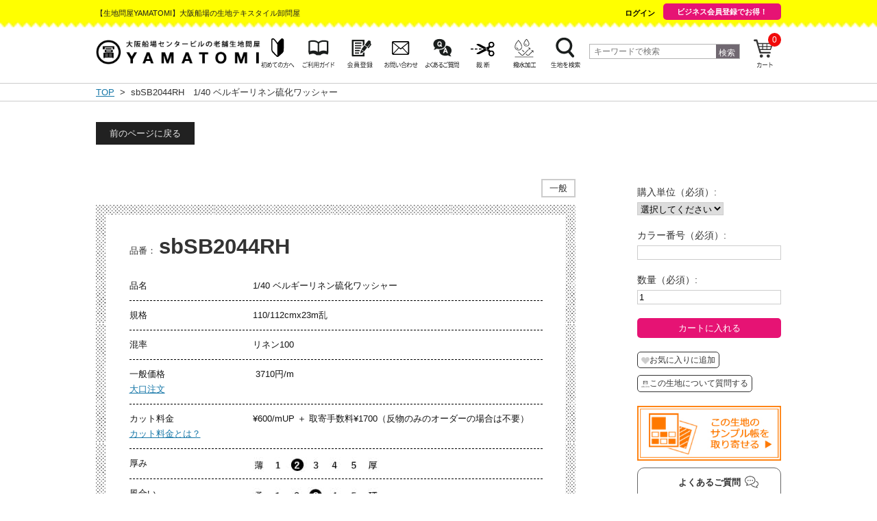

--- FILE ---
content_type: text/html; charset=UTF-8
request_url: https://yamatomi.biz/products/detail.php?product_id=6481
body_size: 66696
content:
<?xml version="1.0" encoding="UTF-8"?>
<!DOCTYPE html PUBLIC "-//W3C//DTD XHTML 1.0 Transitional//EN" "http://www.w3.org/TR/xhtml1/DTD/xhtml1-transitional.dtd">

<html xmlns="http://www.w3.org/1999/xhtml" lang="ja" xml:lang="ja">
<head>
<meta name="thumbnail" content="https://yamatomi.biz/upload/thumbnail/yamatomi_thumbnail.jpg" />
<meta name="p:domain_verify" content="2caec43add91fd894d32c11a84cc9c75"/>
<meta http-equiv="Content-Type" content="text/html; charset=UTF-8" />
<title>sbSB2044RH　1/40 ベルギーリネン硫化ワッシャー | 【 生地問屋YAMATOMI 】大阪船場の布・生地・テキスタイル仕入れ卸問屋</title>
<meta http-equiv="Content-Script-Type" content="text/javascript" />
<meta http-equiv="Content-Style-Type" content="text/css" />
    <meta name="author" content="有限会社山冨商店(生地問屋YAMATOMI)" />
<link rel="shortcut icon" href="/user_data/packages/default/img/common/favicon.ico" />
<link rel="icon" type="image/vnd.microsoft.icon" href="/user_data/packages/default/img/common/favicon.ico" />
<link rel="stylesheet" href="/js/jquery.colorbox/colorbox.css" type="text/css" media="all" />
<link rel="stylesheet" href="/user_data/packages/default/css/import.css" type="text/css" media="all" />
    <link rel="stylesheet" href="/js/jquery.ui/theme/jquery.ui.core.css" type="text/css" media="all" />
    <link rel="stylesheet" href="/js/jquery.ui/theme/jquery.ui.tooltip.css" type="text/css" media="all" />
    <link rel="stylesheet" href="/js/jquery.ui/theme/jquery.ui.theme.css" type="text/css" media="all" />

<link rel="alternate" type="application/rss+xml" title="RSS" href="https://yamatomi.biz/rss/" />
    <link rel="stylesheet" href="/js/jquery.ui/theme/cmn_css/normalize.css" media="all">
    <link rel="stylesheet" href="/js/jquery.ui/theme/cmn_css/base.css" media="all">
    <link rel="stylesheet" href="/js/jquery.ui/theme/cmn_css/component.css" media="all">
    <link rel="stylesheet" href="/js/jquery.ui/theme/cmn_css/fontsize.css" media="all">
    <link rel="stylesheet" href="/js/jquery.ui/theme/cmn_css/uniq.css" media="all">
<!--UNIQ SCRIPT-->

<!--[if lt IE 9]>
<script src="/js/jquery-1.11.1.min.js"></script>
<![endif]-->
<!--[if gte IE 9]><!-->
<script src="/js/jquery-2.1.1.min.js"></script>
<!--<![endif]-->
<script type="text/javascript" src="/js/eccube.js"></script>

<!-- Google tag (gtag.js) -->
<script async src="https://www.googletagmanager.com/gtag/js?id=G-19XMP7M1R6"></script>
<script>
  window.dataLayer = window.dataLayer || [];
  function gtag(){dataLayer.push(arguments);}
  gtag('js', new Date());

  gtag('config', 'G-19XMP7M1R6');
</script>
<!-- Google tag (gtag.js) -->
<script async src="https://www.googletagmanager.com/gtag/js?id=AW-855680486"></script>
<script>
  window.dataLayer = window.dataLayer || [];
  function gtag(){dataLayer.push(arguments);}
  gtag('js', new Date());

  gtag('config', 'AW-855680486');
</script>
<!-- Event snippet for ホームページ1分滞在 conversion page -->
<script>
  gtag('event', 'conversion', {'send_to': 'AW-855680486/RGMZCO2rjaEZEObLgpgD'});
</script>





</head>

<!-- ▼BODY部 スタート -->

<body class="LC_Page_Products_Detail"><noscript><p>JavaScript を有効にしてご利用下さい.</p></noscript><div class="frame_outer" id="site_body"><a name="top" id="top"></a>
<!--▼HEADER-->
<header id="header"><div id="headerTop"><div class="headerInrCon clearfix"><h1 class="pageH1 clearfix">【生地問屋YAMATOMI】大阪船場の生地テキスタイル卸問屋</h1><ul class="topR"><!-- ▼【ヘッダー】ログイン --><form name="header_login_form" id="header_login_form" method="post" action="https://yamatomi.biz/frontparts/login_check.php"  onsubmit="return eccube.checkLoginFormInputted('header_login_form')"><input type="hidden" name="mode" value="login" /><input type="hidden" name="transactionid" value="81d5fcab1cace2fdff43b8c8aa54d085526d9021" /><input type="hidden" name="url" value="/products/detail.php?product_id=6481" /><li class="logout-btn"><a href="/mypage/index.php" class="roBtn">ログイン</a></li><li><div class="header_business"><a href="/user_data/business.php">ビジネス会員登録でお得！</a></div></li></form><!-- ▲【ヘッダー】ログイン --></ul></div></div><div class="headerInr"><div id="headerBtm"><p class="logo"><a href="/" class="roBtn"><img src="/user_data/packages/default/img/common/img_logo.png" width="240" alt="【 生地問屋YAMATOMI 】大阪船場の布・生地・テキスタイル仕入れ卸問屋/商品詳細ページ" width="240" hight="36" decoding="async" /></a></p><ul id="header_menu"><li><a href="/user_data/beginner.php"><img src="/user_data/packages/default/img/common/icon_first.png" width="50" height="55" alt="初めての方へ" width="50" hight="55" decoding="async" /></a></li><li><a href="/user_data/manual.php"><img src="/user_data/packages/default/img/common/icon_guide.png" width="50" height="55" alt="ご利用ガイド" width="50" hight="55" decoding="async" /></a></li><li><a href="/entry/kiyaku.php"><img src="/user_data/packages/default/img/common/icon_entry.png" width="50" height="55" alt="会員登録" width="50" hight="55" decoding="async" /></a></li><li><a href="/contact/index.php"><img src="/user_data/packages/default/img/common/icon_contact.png" width="50" height="55" alt="お問い合わせ" width="50" hight="55" decoding="async" /></a></li><li><a href="/user_data/help.php"><img src="/user_data/packages/default/img/common/icon_faq.png" width="50" height="55" alt="よくあるご質問" width="50" hight="55" decoding="async" /></a></li><li><a href="/inquiry/index.php"><img src="/user_data/packages/default/img/common/icon_cut-sew.png" width="50" height="55" alt="裁断・縫製" width="50" hight="55" decoding="async" /></a></li><li><a href="/user_data/water_repellent.php"><img src="/user_data/packages/default/img/common/icon_repellent.png" width="50" height="55" alt="撥水加工" width="50" hight="55" decoding="async" /></a></li><li><a href="/user_data/search.php"><img src="/user_data/packages/default/img/common/icon_search.png" width="50" height="55" alt="生地を検索する" width="50" hight="55" decoding="async" /></a></li><li><div class="searchBox"><form name="searchform4" id="searchform4" method="get" action="/products/list.php"><div class="searchbox"><div><input name="name" id="keywords4" value="" type="text" placeholder="キーワードで検索" /></div><div class="searc_btn"><input type="submit" value="検索" id="searchBtn4"></div></div></form></div></li><li><a href="/cart/index.php" class="header_cart"><img src="/user_data/packages/default/img/common/icon_cart.png" width="50" height="55" alt="カート" width="50" hight="55" decoding="async" /><span class="header_cart_cart_quantity">0</span></a></li></ul></div><br class="clear_noie"></div></header><div id="spHeader" class="sb-slide"><p class="logo"><a href="/"><img src="/user_data/packages/default/img/common/img_logo.png" /></a></p><p class="spMenu sb-toggle-right"><span></span><span></span><span></span></p></div><!-- /SP HEADER -->
<!--▲HEADER--><div id="topcolumn"><!-- ▼パンくず --><div id="breadcrumb">
<div class="wrapper">
    <a href="https://yamatomi.biz/">TOP</a>
                            &nbsp;&gt;&nbsp;
                                    sbSB2044RH　1/40 ベルギーリネン硫化ワッシャー
                                </div>
    </div>  <!-- ▲パンくず --></div><div id="container" class="clearfix"><!--<div id="main_column" class="colnum1">--><div id="contents" class="index"><section class="contents01"><div class="inr"><div class="boxL"><!-- ▼メイン -->
<script type="text/javascript">//<![CDATA[
    var sent = false;
    function fnAddSampleSubmit() {
        if (sent) {
            return false;
        }
        sent = true;
        document.form1.addsample.value = '1';
        return true;
    }
//]]></script>
<script type="text/javascript">//<![CDATA[
    // 規格2に選択肢を割り当てる。
    function fnSetClassCategories(form, classcat_id2_selected) {
        var $form = $(form);
        var product_id = $form.find('input[name=product_id]').val();
        var $sele1 = $form.find('select[name=classcategory_id1]');
        var $sele2 = $form.find('select[name=classcategory_id2]');
        eccube.setClassCategories($form, product_id, $sele1, $sele2, classcat_id2_selected);
    }
//]]></script>
<script type="text/javascript">//<![CDATA[
    $(function(){
        $(".enter-no"). keydown(function(e) {
            if ((e.which && e.which === 13) || (e.keyCode && e.keyCode === 13)) {
                return false;
            } else {
                return true;
            }
        });
    });
//]]></script>
<script type="text/javascript">//<![CDATA[
    $(function(){
        $("#popup_btn"). click(function(e) {
            $(this).toggleClass('is-active');
            $("#popup").toggleClass('is-active');
            $("#popup_back").toggleClass('is-active');
        });
    });
    $(function(){
        $("#popup_close"). click(function(e) {
            $(this).removeClass('is-active');
            $("#popup").removeClass('is-active');
            $("#popup_back").removeClass('is-active');
        });
    });
    $(function(){
        $("#popup_back"). click(function(e) {
            $(this).removeClass('is-active');
            $("#popup").removeClass('is-active');
            $("#popup_back").removeClass('is-active');
        });
    });
//]]></script>
<style>
.detailR {
	float: right;
	width: 210px;
}
.sample {
  padding: 20px;
		background-color: #FFFFDF;
	border-radius: 5px;
	margin-bottom: 30px;
	position: relative;
}
.sample:after {
	border: 20px solid transparent;
	border-top-color: #FFFFDF;
	border-bottom-width: 0;
	bottom: -20px;
	content: "";
	display: block;
	left: 50%;
	margin-left: -13px;
	position: absolute;
	width: 0;
}
.err-message {
    color: #F00;
    font-size:130%;
    position:absolute;
    background:#fff;
    border:4px solid #F00;
    z-index:999999;
    top:41.5%;
    left:32%;
    line-height:2.4;
    display:block;
    padding:0 1%;
    width:36%;
    border-radius: 10px;
}
.err-message:after {
    content:"×";
    position:absolute;
    top:0;
    right:2%;
}
.err-message span{
    position:relative;
    display:block;
    line-height:1.3;
    padding: 2% 20px 2% 1.5em;
    text-indent: -1.5em;
}
.favorite_ok {
    border:4px solid #999 !important;
    color: #0183FD !important;
}
.favorite_delete {
    border:4px solid #999 !important;
    color: #fd0101 !important;
}
.attention {
    color: #F00;
    font-weight: bold;
}
.prevPage {
    display:inline-block;
    padding: 10px 20px;
    background:#212121;
    color: #EBEBEB !important;
    text-decoration: none !important;
    margin:0 0 30px;
}
.prevPage:hover{
    background: #595758;
}
.question-box {
    clear:both;
    position:relative;
    padding:10px;
    border: 1px solid #666;
    border-radius: 10px;
    text-align: center;
}
.qa_title {
    text-align:center;
}
.qa_title p {
    text-align:center;
    position: relative;
    display: inline-block;
    font-weight: bold;
}
.question-box p img{
    position: absolute;
    right: -2em;
    top: 0;
    width: 1.5em;
}
.question-box ul{
    background:#fff;
    padding:10px;
    text-align: left;
}

.question-box li{
    border-bottom: 1px dashed #333;
    padding: 5px 0 5px 12px;
    position: relative;
    font-size: 12px;

}
.question-box li::before{
    content: '';
    position: absolute;
    top: 0.8em;
    left: 0;
    height: 0.6em;
    width: 0.6em;
    background: #333;

}
.question-box li a{
    color:#333 !important;
    text-decoration: none !important;
}
.question-box li a:hover {
    color:#333 !important;
    text-decoration: underline !important;
}
.staff-comme-box {
    margin:20px 0 40px;
    position: relative;
}
.staff-comme-title {
    position: absolute;
    background: #fff;
    z-index:1;
    margin-left:10px;
    padding:0 5px;
}
.staff-comme {
    position: relative;
    border: 1px dashed #333;
    padding:20px;
    top:14px;
}
.relative_cat dd h2 {
    margin: 0 !important;
    padding: 0 !important;
    color: #131313 !important;
    font-weight: normal !important;
    font-size: 100% !important;
    background: none !important;
}
h2#product_code_default{
    margin: 0 !important;
    padding: 0 !important;
    font-size: 240% !important;
    font-weight: bold !important;
    display: inline !important;
    background: none !important;
    color: #333 !important;
}

.relative_cat dd:after {
    display: block;
    clear: both;
    height: 0px;
    line-height: 0px;
    visibility: hidden;
    content: ".";
}
#arrCheckItems {
    clear: both;
}
.quantity_detail {
    width: 100%;
    line-height: 1.4;
    font-size: 14px;
}
.quantity_detail dt {
    margin-top: 10px;
    font-size: 14px;
}
.quantity_detail dd {
    margin-top: 5px;
    margin-bottom: 20px;
    font-size: 14px;
}

.detail-order {
    width: 100%;
    display: flex;
    margin-bottom: 10px;
}
.detail-order li:nth-of-type(3n) {
    margin-left: 30px;
}
.detail-order input {
  display: none;
}
.detail-order input + label{
  padding-left: 20px;
  position:relative;
}
.detail-order input + label::before{
  content: "";
  display: block;
  position: absolute;
  top: 0;
  left: 0;
  width: 15px;
  height: 15px;
  border: 1px solid #fff;
  background: #fff;
  border-radius: 50%;
}
.detail-order input:checked + label{
  color: #535353;
}
.detail-order input:checked + label::after{
  content: "";
  display: block;
  position: absolute;
  top: 2px;
  left: 2px;
  width: 11px;
  height: 11px;
  background: #009a9a;
  border-radius: 50%;
}
.detail-order label:hover {
  color: #535353;
}
.side-bottom {
    width: 100%;
}
.side-bottom .side-bottom__btn {
    color: #333 !important;
    text-decoration: none !important;
    display: inline-block;
    border: 1px solid #333;
    padding: 5px;
    line-height: 1;
    font-size: 12px;
    border-radius: 5px;
}
.side-bottom .side-bottom__btn.is_favorite {
    color: #fff !important;
    border: 1px solid #e61374;
    background: #e61374;
}
.side-bottom a:hover {
    opacity: 0.7;
}
.side-bottom img {
    width: 1em;
    vertical-align: middle;
}
#cartbtn_default a {
    display: block;
    background-color: #e61374;
    color: #fff !important;
    text-align: center;
    text-decoration: none !important;
    padding: 8px 0;
    border-radius: 5px;
}
#cartbtn_default a:hover {
    opacity: 0.7;
}
.member_flex {
    width: 100%;
    display: flex;
    justify-content: flex-end;
    margin-bottom: 10px;
}
.member_flex__item {
    margin-left: 10px;
}
.member_flex__item a {
    display: block;
    color: #333 !important;
    text-decoration: none !important;
    padding: 5px 10px;
    border: 2px solid #ccc;
}
.member_item {
    padding: 5px 10px;
    border: 2px solid #ccc;
}
.member_item.member_active {
    background: #d5e8ff;
}
#popup_back.is-active {
    position: fixed;
    top: 0;
    left: 0;
    width: 100vw;
    height: 100vh;
    background: rgba(0, 0, 0, 0.6);
    z-index: 99998;
}
#popup {
    display: none;
}
#popup p {
    margin-bottom: 10px;
}
#popup.is-active {
    display: block;
    position: fixed;
    top: 70px;
    left: 0;
    right: 0;
    width: 800px;
    background: #fff;
    z-index: 99999;
    margin: auto;
    animation: fadeIn 1s ease 0s 1 normal;
    -webkit-animation: fadeIn 1s ease 0s 1 normal;
}
@keyframes fadeIn {
    0% {opacity: 0}
    100% {opacity: 1}
}
#popup .popup_title {
    color: #333;
    font-size: 20px;
    margin-bottom: 15px;
    padding: 10px 15px 6px;
    position: relative;
    border-bottom: 1px solid #333;
    font-weight: bold;
}
#popup_btn:hover {
    cursor: pointer;
    opacity: 0.7;
}
#popup table th {
    width: 33.3%;
}
#popup table td {
    width: 33.3%;
}
.popup_list {
    margin-bottom: 10px;
}
.popup_list li {
    list-style: inside;
}
#popup .bscBtn01 {
    text-align: center;
}
.popup_body {
    position: relative;
    border: 1px solid #ccc;
    padding: 20px;
}
#popup_close {
    border: 1px solid #333;
    background: #333;
    color: #fff;
    border-radius: 50%;
    display: inline-block;
    padding: 7px;
    position: absolute;
    right: -18px;
    top: -18px;
    font-weight: bold;
    font-size: 20px;
    line-height: 1;
}
#popup_close:hover {
    cursor: pointer;
    background: #fff;
    color: #333;
}
.w100 {
    width: 100%;
}
.detail_banner_list {
    margin-top: 20px;
}
.detail_banner_list img {
    width: 100%;
}
.detail_banner_list__item {
    margin-bottom: 20px;
}
.detail_banner_list__item a {
    display: block;
}
.detail_banner_list__item a:hover {
    opacity: 0.7;
}
.detail_banner_list__sns {
	padding: 15px 0;
}
.detail_banner_list__sns img{
	width: 38px;
    height: auto;
    margin: 5px;
}
.sample_upper_limit {
    color: #333;
    font-weight: bold;
    line-height: 1.75;
    padding: 10px 0 10px 30px;
}
.sample_upper_limit span {
    color: blue;
}
</style>
<form name="form1" id="form1" method="post" action="?">
 
    <a class="prevPage" href="javascript:history.back()">前のページに戻る</a>
 

 <div id="undercolumn" style="margin-top:20px;">
  <input type="hidden" name="transactionid" value="81d5fcab1cace2fdff43b8c8aa54d085526d9021" />
  <div id="detailarea" class="clearfix">
        <div class="member_flex">
            <div class="member_flex__item">
                <div class="member_item">
                                                                                一般
                                    </div>
            </div>
        </div>
   <div id="detailrightbloc">
    <div class="detailrightblocInr">
     <div class="detailTopBox">
      <div class="detailTopBoxL">
       <div class="clothName">品番： 
        <!--★商品コード★--> 
        <h2 id="product_code_default"> 
         
        sbSB2044RH 
         
        </h2><span id="product_code_dynamic"></span></div>
       <p class="haiban"></p>
      </div>
      <ul class="detailTopBoxR">
       <li></li>
       <li></li>
       <li></li>
        <li></li>
      </ul>
      <br class="clear_noie">
     </div>
     <!-- ▲▲detailTopBox▲▲ -->
     
     <div class="detailTable"> 
      
      <!--★商品名(非表示)★-->
            <dl class="relative_cat">
        <dt>品名</dt>
        <dd><h2>1/40 ベルギーリネン硫化ワッシャー</h2></dd>
      </dl>
      <!--★通常価格(非表示)★--> 
       
       
      
      <!--★販売価格(非表示)★--> 
       
      
      
      <!--★ポイント★--> 
       
      
       
      
      <!--★規格★-->
            <dl class="relative_cat">
        <dt>規格</dt>
        <dd>110/112cmx23m乱</dd>
      </dl>
            
      <!--★混率★-->
            <dl class="relative_cat">
        <dt>混率</dt>
        <dd>リネン100</dd>
      </dl>
            <!--★価格表示★-->
            <dl class="sale_price relative_cat">
              <dt>
            一般価格
                        <p id="popup_btn" style="text-decoration: underline;color:#1677a8">大口注文</p>
                    </dt>
       <dd>
            <pre> 3710円/m</pre>
                    </dd>
             </dl>
            <!--★カット料金★-->
            <dl class="relative_cat">
        <dt>カット料金<br><a href="https://yamatomi.biz/user_data/cut_order.php" target="_blank">カット料金とは？</a></dt>
        <dd>¥600/mUP ＋ 取寄手数料¥1700（反物のみのオーダーの場合は不要）</dd>
      </dl>
      
      <!--★厚み★-->
            <dl class="relative_cat">
        <dt>厚み</dt>
        <dd><span class="thickness02"></span> </dd>
      </dl>
            
      <!--★風合い★-->
            <dl class="relative_cat">
        <dt>風合い</dt>
        <dd><span class="drape03"></span> </dd>
      </dl>
            
        
      
      <!--★目的★--> 
            <dl class="relative_cat relative_style">
        <dt>スタイル特徴</dt>
        <dd>
                                                                <img src="/upload/stylelist_image/0.gif" alt="アウター向き" width="38" height="42" decoding="async" loading="lazy">
                                                                                                                                                                                                                                                                                                                                                                                                                                                                                                                                                <img src="/upload/stylelist_image/1.gif" alt="トップス向き" width="38" height="42" decoding="async" loading="lazy">
                                                                                                                                                                                                                                                                                                                                                                                                                                                                                                                                                <img src="/upload/stylelist_image/2.gif" alt="パンツ向き" width="38" height="42" decoding="async" loading="lazy">
                                                                                                                                                                                                                                                                                                                                                                                                                                                                                                                                                <img src="/upload/stylelist_image/3.gif" alt="ワンピース向き" width="38" height="42" decoding="async" loading="lazy">
                                                                                                                                                                                                                                                                                                                                                                                                                                                                                                                                                <img src="/upload/stylelist_image/4.gif" alt="スカート向き" width="38" height="42" decoding="async" loading="lazy">
                                                                                                                                                                                                                                                                                                                                                                                                                                                                                                                                                                                                                                                                                                                                                                                                                                                                                                                                                                                                                                                                                                                                                                                                                                                                                                                                                                                                                                                                                                                                                                                                                                                                                                                                                                                                                                                                                                                                                                                                                                                                                                                                                                                                                                                                                                                                                                                                                                                                                                                                                                                                                                                                                                                                                                                                                                                                                                                                                                                                </dd>
      </dl>
       
      
      <!--★特記事項★-->
       
      
      
       
       <!--★商品説明★-->
             <div class="clear">
        <h2 class="sample02">【RudeBack Half加工について】<br>「特徴」<br>リュードバックハーフ加工は色落ちする特殊染料を使った染色加工で、顔料染めと違い、初期段階ではレギュラー染めと染め上げ状態に変わりが無く、従来のリュードバック加工にさらにフェード感を持たせた加工です。<br>「取り扱い注意」<br>1.リュードバックハーフ加工は非連続の染色方法のため、若干の中稀現象が見られることがあります。<br>2.ご家庭での洗濯時には、なるべく他のものと一緒に本製品を洗わないでください。（色付着の可能性があります）<br>3.フェードの度合いを少なくするには、ドライクリーニングをお勧めします。<br>4.シルケット等の処理をしていないので、ロット間の色ブレは大きくなることがあります。<br>5.素材により生折れ（生機時の折れ目、横線）の発生するものがあります。<br>※物性、堅牢度等については参考データーを確認の上、ご使用下さい。<br>生産LOTにより、色・風合いが変わることがあります。<br>必ず反取り縫製をお願いします。<br>裁断後の返品および品質クレームはご容赦下さい。<br>ご協力の程、宜しくお願い致します。</h2>
        </div>
       
      
       <!--★注釈文★-->
       <p style="text-align:right; padding-bottom: 10px; line-height:160% !important; font-size: 10px; font-weight: 600;"><span style="background-color: #fcfc81;padding: 1px;">生地の色合いはお使いのデバイスにより異なりますので、正確な色はサンプル帳でのご確認をお勧めします。<br />
       スタイル、厚み、風合いは参考情報としてご覧ください。</span></p>
      
      <div id="detailphotobloc">
       <div class="photo"> 
         
        <!--★画像★--> 
         
        <a
                            href="/upload/products_image/sb/sbSB2044RH.jpg"
                            class="expansion"
                            target="_blank"
                        > 
        <img src="/upload/products_image/sb/sbSB2044RH.jpg" alt="1/40 ベルギーリネン硫化ワッシャー" class="picture" decoding="async" loading="lazy" /> 
        </a> 
         
       </div>
       
       <div class="photo-sub">

        
       <!--★スタッフコメント★-->
       
                
                <a class="expansion" href="/upload/products_image/sb/sbSB2044RH_YM_1.jpg" target="_blank"> 
        <img src="/upload/products_image/sb/sbSB2044RH_YM_1.jpg" alt="/upload/products_image/sb/sbSB2044RH_YM_1.jpg" class="picture" decoding="async" loading="lazy" /> 
        </a>
         
                
                <a class="expansion" href="/upload/products_image/sb/sbSB2044RH_YM_2.jpg" target="_blank"> 
        <img src="/upload/products_image/sb/sbSB2044RH_YM_2.jpg" alt="/upload/products_image/sb/sbSB2044RH_YM_2.jpg" class="picture" decoding="async" loading="lazy" /> 
        </a>
         
                
                <a class="expansion" href="/upload/products_image/sb/sbSB2044RH_YM_3.jpg" target="_blank"> 
        <img src="/upload/products_image/sb/sbSB2044RH_YM_3.jpg" alt="/upload/products_image/sb/sbSB2044RH_YM_3.jpg" class="picture" decoding="async" loading="lazy" /> 
        </a>
         
        
         

      </div>
      </div>
      <!-- detailphotobloc --> 
      
      <div class="detail-tag">
       <a href="/products/list.php?name=&types=&patterns=&materials=&purposes=&thicknesses=1&drapes=">厚み：2</a> 
       <a href="/products/list.php??name=&types=&patterns=&materials=&purposes=&thicknesses=&drapes=2">風合い：3</a> 
       <a href="/products/list.php?name=&types=1&patterns=&materials=&purposes=&thicknesses=&drapes=">平織無地（天然素材）</a> 
        
        
        
        
       <a href="/products/list.php?name=&types=&patterns=21&materials=&purposes=&thicknesses=&drapes=">ワッシャー</a> 
       <a href="/products/list.php?name=&types=&patterns=0&materials=&purposes=&thicknesses=&drapes=">無地</a> 
        
        
        
       <a href="/products/list.php?name=&types=&patterns=&materials=2&purposes=&thicknesses=&drapes=">麻/リネン</a> 
       <a href="/products/list.php?name=&types=&patterns=&materials=17&purposes=&thicknesses=&drapes=">100%</a> 
        
        
        
       <a href="/products/list.php?name=&types=&patterns=&materials=&purposes=0&thicknesses=&drapes=">アウター向き</a> 
       <a href="/products/list.php?name=&types=&patterns=&materials=&purposes=1&thicknesses=&drapes=">トップス向き</a> 
       <a href="/products/list.php?name=&types=&patterns=&materials=&purposes=2&thicknesses=&drapes=">パンツ向き</a> 
       <a href="/products/list.php?name=&types=&patterns=&materials=&purposes=3&thicknesses=&drapes=">ワンピース向き</a> 
       <a href="/products/list.php?name=&types=&patterns=&materials=&purposes=4&thicknesses=&drapes=">スカート向き</a> 
        
        
        
        
        
      </div>
     </div>      
    </div>
   </div>
  </div>
  
  <!--詳細ここまで--> 
  
  <!--▼関連商品--> 
   
  <!--▲関連商品--> 
 </div>
     
 <div class="detailR">
 
  <div class="cartBox"> 
   <!--▼買い物カゴ-->
   <div class="cart_area">
    <input type="hidden" name="mode" value="cart" />
    <input type="hidden" name="product_id" value="6481" />
    <input type="hidden" name="product_class_id" value="4747" id="product_class_id" />
    <input type="hidden" name="favorite_product_id" value="" />
    <input type="hidden" name="addsample" value="" />
    
     
     
        <!--★オーダー★-->
    <!--★数量★-->
    <dl class="quantity quantity_detail">
     <dt>購入単位（必須）:</dt>
     <dd>
        <select name="orderKbn" id="detail-order" style="">
            <option value="" >選択してください</option>
                    <option value="1"  >反物</option>
                            <option value="2" >m</option>
                </select>
             </dd>
     <dt>カラー番号（必須）:</dt>
     <dd>
      <input type="text" class="enter-no side_color w100" name="color" value="" maxlength="50" style="" />
     </dd>
     <dt>数量（必須）:</dt>
     <dd>
      <input type="text" class="enter-no side_quantity w100" name="quantity" value="1" maxlength="9" style="" />
     </dd>
    </dl>
    <div class="cartin">
     <div class="cartin_btn">
      <div id="cartbtn_default"> 
       <!--★カゴに入れる★--> 
       <a href="javascript:void(document.form1.submit())">カートに入れる</a>
      </div>
     </div>
    </div>
    <div class="attention" id="cartbtn_dynamic"></div>
     
    
    <!--★お気に入り登録★--> 
     
   </div>
   <!--▲買い物カゴ--> 
   
  </div>
  <ul class="side-bottom">
   
     
       <li>
           <a class="side-bottom__btn" href="/mypage/index.php?favorite_message=1&product_id=6481&detail_url=/products/detail.php?product_id=6481"><img class="" src="/user_data/packages/default/img/common/icon_bookmark_gray.png" alt="お気に入りに追加" />お気に入りに追加</a>
      </li>
    <li>
        <a class="side-bottom__btn" href="/contact/index.php?id=6481">
            <img class="" src="/user_data/packages/default/img/common/icon_contact.png" alt="この生地について質問する" />この生地について質問する
        </a>
    </li>
  </ul>

            <p>
            <input type="image" onclick="return fnAddSampleSubmit();" class="" src="/user_data/packages/default/img/button/btn_boxR01.jpg" alt="この生地のサンプル取り寄せ" name="addsample" style="margin: 10px 0 10px;width: 100%;" />
        </p>
                <div id="popup_back"></div>
        <div id="popup">
            <div class="popup_body">
            <div id="popup_close">×</div>
                <p class="popup_title">大口注文について</p>
                <p>非会員様、ノーマル会員様のお客様で</p>
                <p>1回のオーダーが累計4反以上（200m以上）ご注文の場合、ビジネス会員様と同じ単価にお値引きします。
                お見積もり依頼をいただきました後、対象のお客様には、特別単価にて見積書をご案内させていただきます。</p>
                <ul class="popup_list">
                    <li>1回のオーダーで4反以上ご注文を頂ける非会員様、ノーマル会員様に限ります。</li>
                    <li>複数品で4反以上のオーダーの場合もお値引きの対象となります。</li>
                    <li>在庫がない、廃盤等で4反未満になる場合は通常価格でのご案内となります。</li>
                     <li>1反のm数が10mや25mのものが含まれる場合は、累計200m以上の場合にお値引きをさせていただきます。</li>
                </ul>
                <p>ビジネス会員様、は対象外となります。</p>
                <p>別注や加工を含む条件で500m以上のご注文をご検討の場合<br />
                    お探しの生地の条件や加工希望などまずはお問い合わせください。</p>
                <p class="bscBtn01">
                    <a href="/contact/index.php">お問い合わせフォーム</a>
                </p>
            </div>
        </div>
    <div class="question-box">
        <div class="qa_title">
            <p>よくあるご質問<img src="/user_data/packages/default/img/common/callout.png" alt="よくあるご質問icon" /></p>
        </div>
        <ul>
            <li><a href="/user_data/manual.php#manual03">注文の流れについて</a></li>
            <li><a href="/user_data/sample.php">サンプル帳取り寄せについて</a></li>
            <li><a href="/user_data/manual.php#manual07">納期と配送について</a></li>
            <li><a href="/user_data/help.php#ran">乱反について</a></li>
            <li><a href="/user_data/cut_order.php">カット料金とは？</a></li>
        </ul>
    </div>
    <div class="detail_banner_list">
        <div class="detail_banner_list__item">
            <a href="/inquiry/index.php"><img src="/user_data/packages/default/img/common/cutting.jpeg" alt="法人向け裁断" width="210" height="66" decoding="async" loading="lazy"></a>
        </div>
        <div class="detail_banner_list__item">
            <a href="https://yamatomi.base.shop" target="_blank" rel="noopener noreferrer"><img src="/user_data/packages/default/img/common/sample_book.png" alt="オススメカテゴリーの生地サンプルBOOKを販売致します" width="210" height="66" decoding="async" loading="lazy"></a>
        </div>
        
        <div class="detail_banner_list__item">
			<a href="https://fabric-summary.com" target="_blank"><img src="/user_data/packages/default/img/common/IMG_3514.JPG" alt="生地事典" width="210" height="66" decoding="async" loading="lazy"></a>
        </div>
        
        <div class="detail_banner_list__item">
        	<a href="https://yamatomi.biz/labo/"><img src="/user_data/packages/default/img/common/IMG_3805.JPG" alt="生地問屋YAMATOMIの読み物" width="210" height="66" decoding="async" loading="lazy"></a>
        </div>

        <div class="">
        	<a href="https://yamatomi.biz/user_data/water_repellent.php/"><img src="/user_data/packages/default/img/common/water_repellent.png" alt="撥水加工ページ" width="210" height="66" decoding="async" loading="lazy"></a>
        </div>
        
        <div class="detail_banner_list__sns">
			<a href="https://www.facebook.com/yamatom.biz/" target="_blank"><img src="/user_data/packages/default/img/common/icon_FB2.png" alt="yamatomi-facebook" width="50" height="50" decoding="async" loading="lazy"></a>
        	<a href="https://www.instagram.com/kiji_yamatomi/" target="_blank"><img src="/user_data/packages/default/img/common/icon_Insta2.png" alt="@kiji_yamatomi" width="50" height="50" decoding="async" loading="lazy"></a>
			<a href="https://www.youtube.com/channel/UCct4U75Ze5jDZHRTtjYhrIQ" target="_blank"><img  src="/user_data/packages/default/img/common/icon_Youtube2.png" alt="ヤマトミチャンネル" width="50" height="50" decoding="async" loading="lazy"></a>
			<a href="https://twitter.com/kiji_yamatomi" target="_blank"><img  src="/user_data/packages/default/img/common/icon_Twitter2.png" alt="yamatomi-twitter" width="50" height="50" decoding="async" loading="lazy"></a>

        </div>
        
        <div class="detail_banner_list__item">
        </div>
    </div>
    

    
  <div class="google_search-detail">
  <script>
    (function() {
        var cx = '017112239252155268205:9yuxbfgczce';
        var gcse = document.createElement('script');
        gcse.type = 'text/javascript';
        gcse.async = true;
        gcse.src = 'https://cse.google.com/cse.js?cx=' + cx;
        var s = document.getElementsByTagName('script')[0];
        s.parentNode.insertBefore(gcse, s);
    })();
  </script>
  <gcse:search></gcse:search>
  </div>
  

 </div>
  </form>

<!-- CheckedItems -->
<div id="arrCheckItems" class="arrCheckItems--no_back">
    <div class="headBox">
     <h2>よく一緒に見られている生地</h2>
     <br class="clear_noie">
    </div>

<div id="slider_Featured">
<ul class="clearfix">
<li>
<p class="item_image">
<a href="/products/detail.php?product_id=3601">
<img src="/upload/products_image/sw/sw22203_s.jpg" alt="レーヨン/リネンイージークロスバイオワッシャー" style="width:115px;height:115px;" width="115" height="115" decoding="async" loading="lazy" /></a>
</p>
<p class="checkItemname"><a href="/products/detail.php?product_id=3601">レーヨン/リネンイージークロスバイオワッシャー</a></p>
</li>
<li>
<p class="item_image">
<a href="/products/detail.php?product_id=4461">
<img src="/upload/products_image/sz/sz46006_s.jpg" alt=" 麻番手２５　ハンドワッシャー" style="width:115px;height:115px;" width="115" height="115" decoding="async" loading="lazy" /></a>
</p>
<p class="checkItemname"><a href="/products/detail.php?product_id=4461"> 麻番手２５　ハンドワッシャー</a></p>
</li>
<li>
<p class="item_image">
<a href="/products/detail.php?product_id=6401">
<img src="/upload/products_image/sb/sbSB166ddw_s.jpg" alt="【在庫限りで終了】１／６０リネンｄｄｗ" style="width:115px;height:115px;" width="115" height="115" decoding="async" loading="lazy" /></a>
</p>
<p class="checkItemname"><a href="/products/detail.php?product_id=6401">【在庫限りで終了】１／６０リネンｄｄｗ</a></p>
</li>
<li>
<p class="item_image">
<a href="/products/detail.php?product_id=6583">
<img src="/upload/products_image/sb/sbSB4729ND_s.jpg" alt="1/60ベルギーリネンナチュラルダイド" style="width:115px;height:115px;" width="115" height="115" decoding="async" loading="lazy" /></a>
</p>
<p class="checkItemname"><a href="/products/detail.php?product_id=6583">1/60ベルギーリネンナチュラルダイド</a></p>
</li>
<li>
<p class="item_image">
<a href="/products/detail.php?product_id=6695">
<img src="/upload/products_image/sb/sbSB6003_s.jpg" alt="麻キャンバス　トリプルウォッシュ" style="width:115px;height:115px;" width="115" height="115" decoding="async" loading="lazy" /></a>
</p>
<p class="checkItemname"><a href="/products/detail.php?product_id=6695">麻キャンバス　トリプルウォッシュ</a></p>
</li>
<li>
<p class="item_image">
<a href="/products/detail.php?product_id=6696">
<img src="/upload/products_image/sb/sbSB6004_s.jpg" alt="1/40ラミーリネンキャンパストリプルウォッシュ" style="width:115px;height:115px;" width="115" height="115" decoding="async" loading="lazy" /></a>
</p>
<p class="checkItemname"><a href="/products/detail.php?product_id=6696">1/40ラミーリネンキャンパストリプルウォッシュ</a></p>
</li>
<li>
<p class="item_image">
<a href="/products/detail.php?product_id=12631">
<img src="/upload/products_image/sw/sw22448_s.jpg" alt="60sフレンチリネンキャンバスワッシャー" style="width:115px;height:115px;" width="115" height="115" decoding="async" loading="lazy" /></a>
</p>
<p class="checkItemname"><a href="/products/detail.php?product_id=12631">60sフレンチリネンキャンバスワッシャー</a></p>
</li>
<li>
<p class="item_image">
<a href="/products/detail.php?product_id=12740">
<img src="/upload/products_image/oh/ohOJ2241-43_s.jpg" alt="40/-平織り JAPAN LINEN ナチュラルワッシャー天日干し風仕上げ" style="width:115px;height:115px;" width="115" height="115" decoding="async" loading="lazy" /></a>
</p>
<p class="checkItemname"><a href="/products/detail.php?product_id=12740">40/-平織り JAPAN LINEN ナチュラルワッシャー天日干し風仕上げ</a></p>
</li>
<li>
<p class="item_image">
<a href="/products/detail.php?product_id=14304">
<img src="/upload/products_image/sw/sw52231_s.jpg" alt="ルーランポプリンワッシャー" style="width:115px;height:115px;" width="115" height="115" decoding="async" loading="lazy" /></a>
</p>
<p class="checkItemname"><a href="/products/detail.php?product_id=14304">ルーランポプリンワッシャー</a></p>
</li>
<li>
<p class="item_image">
<a href="/products/detail.php?product_id=14621">
<img src="/upload/products_image/kb/kb2500_s.jpg" alt="麻100% キャンバス ハンドワッシャー" style="width:115px;height:115px;" width="115" height="115" decoding="async" loading="lazy" /></a>
</p>
<p class="checkItemname"><a href="/products/detail.php?product_id=14621">麻100% キャンバス ハンドワッシャー</a></p>
</li>
<li>
<p class="item_image">
<a href="/products/detail.php?product_id=14669">
<img src="/upload/products_image/kb/kbM2014_s.jpg" alt="先染50sボイル キャッチワッシャー" style="width:115px;height:115px;" width="115" height="115" decoding="async" loading="lazy" /></a>
</p>
<p class="checkItemname"><a href="/products/detail.php?product_id=14669">先染50sボイル キャッチワッシャー</a></p>
</li>
<li>
<p class="item_image">
<a href="/products/detail.php?product_id=15282">
<img src="/upload/products_image/sb/sbSB8770_s.jpg" alt="1/60 高密度Linenワッシャー" style="width:115px;height:115px;" width="115" height="115" decoding="async" loading="lazy" /></a>
</p>
<p class="checkItemname"><a href="/products/detail.php?product_id=15282">1/60 高密度Linenワッシャー</a></p>
</li>
<li>
<p class="item_image">
<a href="/products/detail.php?product_id=15288">
<img src="/upload/products_image/sb/sbSB8844-1_s.jpg" alt="1/40フレンチリネン キャンバスワッシャー" style="width:115px;height:115px;" width="115" height="115" decoding="async" loading="lazy" /></a>
</p>
<p class="checkItemname"><a href="/products/detail.php?product_id=15288">1/40フレンチリネン キャンバスワッシャー</a></p>
</li>
<li>
<p class="item_image">
<a href="/products/detail.php?product_id=15290">
<img src="/upload/products_image/sb/sbSB8866-1_s.jpg" alt="1/60フレンチリネン キャンバスワッシャー" style="width:115px;height:115px;" width="115" height="115" decoding="async" loading="lazy" /></a>
</p>
<p class="checkItemname"><a href="/products/detail.php?product_id=15290">1/60フレンチリネン キャンバスワッシャー</a></p>
</li>
<li>
<p class="item_image">
<a href="/products/detail.php?product_id=18141">
<img src="/upload/products_image/kg/kgKGM1325_s.jpg" alt="ウール×リネン交織ウェザー 天日ワッシャー仕上げ" style="width:115px;height:115px;" width="115" height="115" decoding="async" loading="lazy" /></a>
</p>
<p class="checkItemname"><a href="/products/detail.php?product_id=18141">ウール×リネン交織ウェザー 天日ワッシャー仕上げ</a></p>
</li>
<li>
<p class="item_image">
<a href="/products/detail.php?product_id=18503">
<img src="/upload/products_image/sz/szB6825Z_s.jpg" alt=" ソフトリネンコットンキャンバス　ハンドＷ１０Ｍ半折仕上げ" style="width:115px;height:115px;" width="115" height="115" decoding="async" loading="lazy" /></a>
</p>
<p class="checkItemname"><a href="/products/detail.php?product_id=18503"> ソフトリネンコットンキャンバス　ハンドＷ１０Ｍ半折仕上げ</a></p>
</li>
<li>
<p class="item_image">
<a href="/products/detail.php?product_id=18728">
<img src="/upload/products_image/sb/sbSBY5007_s.jpg" alt="綿麻交織シーチング 天日干しワッシャー" style="width:115px;height:115px;" width="115" height="115" decoding="async" loading="lazy" /></a>
</p>
<p class="checkItemname"><a href="/products/detail.php?product_id=18728">綿麻交織シーチング 天日干しワッシャー</a></p>
</li>
<li>
<p class="item_image">
<a href="/products/detail.php?product_id=20341">
<img src="/upload/products_image/k1/k1PSW6014_s.jpg" alt="【在庫限りで終了】L1/60 ハイカウントリネン" style="width:115px;height:115px;" width="115" height="115" decoding="async" loading="lazy" /></a>
</p>
<p class="checkItemname"><a href="/products/detail.php?product_id=20341">【在庫限りで終了】L1/60 ハイカウントリネン</a></p>
</li>
<li>
<p class="item_image">
<a href="/products/detail.php?product_id=20371">
<img src="/upload/products_image/k1/k1SF4036_s.jpg" alt="【在庫限りで終了】C/F Gabardine" style="width:115px;height:115px;" width="115" height="115" decoding="async" loading="lazy" /></a>
</p>
<p class="checkItemname"><a href="/products/detail.php?product_id=20371">【在庫限りで終了】C/F Gabardine</a></p>
</li>
<li>
<p class="item_image">
<a href="/products/detail.php?product_id=20499">
<img src="/upload/products_image/oh/ohOJE252281_s.jpg" alt="1/40リネン W巾 ナチュラルワッシャー (生成)" style="width:115px;height:115px;" width="115" height="115" decoding="async" loading="lazy" /></a>
</p>
<p class="checkItemname"><a href="/products/detail.php?product_id=20499">1/40リネン W巾 ナチュラルワッシャー (生成)</a></p>
</li>
</ul>
</div>
</div>
<!-- / CheckedItems END -->
<!-- ▲メイン --></div><!--boxL--><div id="bottomcolumn"><!-- ▼最近チェックした商品 -->

<!-- ▲最近チェックした商品 --><!-- ▼トップページコンテンツ --><div class="section">
    <div class="headBox">
        <h2>生地問屋YAMATOMI利用ガイド</h2>
        <br class="clear_noie">
    </div>
    <div class="section_box">
        <div class="title_addlink">
            <div class="title_addlink__title">
                <h3>ご注文の流れ</h3>
            </div>
            <div class="title_addlink__link">
                <a href="/user_data/manual.php">詳しく見る</a>
            </div>
        </div>
        <div class="section_whitebox">
            <ul class="flow_list">
                <li>
                    <p class="flow_list__text1">お客様</p>
                    <img src="/user_data/packages/default/img/common/icon_flow01.png" alt="" width="74" height="74" decoding="async" loading="lazy">
                    <p class="flow_list__text2">ご注文</p>
                </li>
                <li>
                    <p class="flow_list__text1">YAMATOMI</p>
                    <img src="/user_data/packages/default/img/common/icon_flow02.png" alt="" width="74" height="74" decoding="async" loading="lazy">
                    <p class="flow_list__text2">在庫の確認</p>
                </li>
                <li>
                    <p class="flow_list__text1">YAMATOMI</p>
                    <img src="/user_data/packages/default/img/common/icon_flow03.png" alt="" width="74" height="74" decoding="async" loading="lazy">
                    <p class="flow_list__text2">見積書をご案内</p>
                </li>
                <li>
                    <p class="flow_list__text1">お客様</p>
                    <img src="/user_data/packages/default/img/common/icon_flow04.png" alt="" width="74" height="74" decoding="async" loading="lazy">
                    <p class="flow_list__text2">正式注文</p>
                </li>
                <li>
                    <p class="flow_list__text1">お客様</p>
                    <img src="/user_data/packages/default/img/common/icon_flow05.png" alt="" width="74" height="74" decoding="async" loading="lazy">
                    <p class="flow_list__text2">決済</p>
                </li>
                <li>
                    <p class="flow_list__text1">YAMATOMI</p>
                    <img src="/user_data/packages/default/img/common/icon_flow06.png" alt="" width="74" height="74" decoding="async" loading="lazy">
                    <p class="flow_list__text2">生地手配</p>
                </li>
                <li>
                    <p class="flow_list__text1">YAMATOMI</p>
                    <img src="/user_data/packages/default/img/common/icon_flow07.png" alt="" width="74" height="74" decoding="async" loading="lazy">
                    <p class="flow_list__text2">出荷</p>
                </li>
            </ul>
            <p class="flow_supplement">見積もり依頼をせずに正式注文から依頼することもできます。（キャンセル変更ができません）</p>
        </div>
        <div class="about_flex">
            <div class="about_flex__left">
                <h3>納期について</h3>
                <div class="section_whitebox">
                    <h4>【生地をオーダーのお客様】</h4>
                    <p>正式注文後、2~3営業日後の出荷</p>
                    <h4>【サンプル帳をご依頼のお客様】</h4>
                    <p>ご依頼から2~7日営業日後の出荷</p>
                    <p>※ヤマトDM便での出荷となります。<br>（ポスト投函タイプ）</p>
                </div>
            </div>
            <div class="about_flex__center">
                <h3>送料について</h3>
                <div class="section_whitebox">
                    <h4>【配送業者】</h4>
                    <p>佐川急便 / ヤマト運輸 / 西濃運輸</p>
                    <h4>【送料】</h4>
                    <p>カットオーダー : ￥850~</p>
                    <p>反物オーダー : ￥1,350~</p>
                    <p>※お届け先地域によって価格が異なります。<br />※納品先が会社（屋号）宛と個人宅宛で送料が異なります。<br />　詳しくは<a href="/user_data/manual.php#postage">こちら</a>をご確認ください。</p>
              
                </div>
            </div>
            <div class="about_flex__center">
                <h3>お支払いについて</h3>
                <div class="section_whitebox">
                    <p>■銀行振込（先払い）</p>
                    <p>■クレジットカード決済</p>
                    <img src="/user_data/packages/default/img/picture/cut_01.png" alt="レジットカード" width="278" height="30" decoding="async" loading="lazy">
                    <p>■後払い.com</p>
                    <img src="/user_data/packages/default/img/common/kessai_banner_001.gif" alt="後払い.com" width="278" height="30" decoding="async" loading="lazy">
                    <p>■代金引換</p>
                    <p>■Paid BtoB 掛決済（請求書払い・口座振替）</p>
                    <p>■店頭決済（オフィスにて現金でお支払い）</p>
                </div>
            </div>
        </div>
    </div>
</div><!-- ▲トップページコンテンツ --></div><br class="clear_noie"></div></section></div></div>
<!--▼FOOTER-->

<div id="page-top" class="under-link"><a id="move-page-top"><img src="/user_data/packages/default/img/common/top-back.png" width="38" height="38" decoding="async" loading="lazy" /></a></div><!-- Channel Plugin Scripts --><!--<script>(function() {var w = window;if (w.ChannelIO) {return (window.console.error || window.console.log || function(){})('ChannelIO script included twice.');}var ch = function() {ch.c(arguments);};ch.q = [];ch.c = function(args) {ch.q.push(args);};w.ChannelIO = ch;function l() {if (w.ChannelIOInitialized) {return;}w.ChannelIOInitialized = true;var s = document.createElement('script');s.type = 'text/javascript';s.async = true;s.src = 'https://cdn.channel.io/plugin/ch-plugin-web.js';s.charset = 'UTF-8';var x = document.getElementsByTagName('script')[0];x.parentNode.insertBefore(s, x);}if (document.readyState === 'complete') {l();} else if (window.attachEvent) {window.attachEvent('onload', l);} else {window.addEventListener('DOMContentLoaded', l, false);window.addEventListener('load', l, false);}})();ChannelIO('boot', {"pluginKey": "642b0870-4acc-4935-a720-1f83bd539054"});</script>--><!-- End Channel Plugin -->
<script>
  (function(i,s,o,g,r,a,m){i['GoogleAnalyticsObject']=r;i[r]=i[r]||function(){
  (i[r].q=i[r].q||[]).push(arguments)},i[r].l=1*new Date();a=s.createElement(o),
  m=s.getElementsByTagName(o)[0];a.async=1;a.src=g;m.parentNode.insertBefore(a,m)
  })(window,document,'script','https://www.google-analytics.com/analytics.js','ga');

  ga('create', 'UA-39188233-1', 'auto');
  ga('send', 'pageview');

</script>


<!-- #2342 次期メジャーバージョン(2.14)にてeccube.legacy.jsは削除予定.モジュール、プラグインの互換性を考慮して2.13では残します. -->
<script type="text/javascript" src="/js/eccube.legacy.js"></script>
<script type="text/javascript" src="/js/jquery.colorbox/jquery.colorbox-min.js"></script>

<script type="text/javascript">//<![CDATA[
    eccube.classCategories = {"__unselected":{"__unselected":{"name":"\u9078\u629e\u3057\u3066\u304f\u3060\u3055\u3044","product_class_id":"4747","product_type":"1"}},"__unselected2":{"#":{"classcategory_id2":"","name":"\u9078\u629e\u3057\u3066\u304f\u3060\u3055\u3044"},"#0":{"classcategory_id2":"0","name":"","stock_find":true,"price01":"0","price02":"0","point":"0","product_code":"sbSB2044RH","product_class_id":"4747","product_type":"1"}}};function lnOnLoad()
        {fnSetClassCategories(document.form1, ""); }
    $(function(){
        lnOnLoad();
    });
//]]></script>

<script src="/js/cmn_js/ticker.js"></script>
<link rel="stylesheet" href="/js/cmn_js/jquery.remodal.css" media="all" />
<script src="/js/cmn_js/jquery.remodal.js"></script>
<script src="/js/cmn_js/jquery.tab.js"></script>

<script>
$('[data-remodal-id=modal]').remodal();
</script>
<script src="/js/cmn_js/jquery.bxslider.min.js"></script>

<script type="text/javascript">
$(function() {
    $('.expansion').colorbox({
        maxWidth: "1000px"
    });
});
</script>

<script type="text/javascript">
$(function() {
    $('.err-message').click(function(){
        $('.err-message').css('display', 'none');
    });
});
</script>

<script>
$(function(){
   // #で始まるアンカーをクリックした場合に処理
   $('a[href^=#]').click(function() {
      // スクロールの速度
      var speed = 500; // ミリ秒
      // アンカーの値取得
      var href= $(this).attr("href");
      // 移動先を取得
      var target = $(href == "#" || href == "" ? 'html' : href);
      // 移動先を数値で取得
      var position = target.offset().top;
      // スムーススクロール
      $('body,html').animate({scrollTop:position}, speed, 'swing');
      return false;
   });
});
</script>

<script type="text/javascript">
$(function(){
  $(window).scroll(function(){
    //最上部から現在位置までの距離を取得して、変数[now]に格納
    var now = $(window).scrollTop();
    //最上部から現在位置までの距離(now)が600以上
    if(now > 300){
      //[#page-top]をゆっくりフェードインする
      $('#page-top').fadeIn('slow');
      //それ以外だったらフェードアウトする
    }else{
      $('#page-top').fadeOut('slow');
    }
  });
  //ボタン(id:move-page-top)のクリックイベント
  $('#move-page-top').click(function(){
  //ページトップへ移動する
  $('body,html').animate({
          scrollTop: 0
      }, 800);
  });
});
</script>
<script type="text/javascript">
$(function() {
    $('#slider ul').bxSlider({
        auto: true,
        infiniteLoop: true,
        pager: false,
        slideMargin:20,
        controls: true,
        minSlides: 5,
        maxSlides: 5,
        speed: 1500
    }); 
});
</script>
<script type="text/javascript">
$(function() {
    $('#slider_Featured ul').bxSlider({
        auto: false,
        infiniteLoop: true,
        pager: false,
        slideMargin:24,
        controls: true,
        minSlides: 7,
        maxSlides: 7,
        speed: 1000,
        moveSlides:1,
        slideWidth: 115
    }); 
});
</script>

<script type="text/javascript">
    $(window).scroll(function() {
        var y = window.pageYOffset;
        if(y > 0) {
            $('#header').addClass('is-scroll');
        } else {
            $('#header').removeClass('is-scroll');
        }
    });
</script>

<!--▲FOOTER--><div id="footerbottomcolumn"><!-- ▼フッターインフォ --><footer id="footer">
<div class="footerInr">
<div class="footerL">
<p class="footerLogo"><a href="/"><img src="/user_data/packages/default/img/common/img_logofooter.png" alt="山冨" width="212" height="33" decoding="async" loading="lazy"></a></p>
<p>【生地問屋YAMATOMI】<br>大阪船場の生地テキスタイル卸問屋</p>
<br class="clear_noie">
<ul>
    <li><a href="/products/list.php?purposes=0">アウター向き</a></li>
    <li><a href="/products/list.php?purposes=1">トップス向き</a></li>
    <li><a href="/products/list.php?purposes=2">パンツ向き</a></li>
    <li><a href="/products/list.php?purposes=3">ワンピース向き</a></li>
    <li><a href="/products/list.php?purposes=4">スカート向き</a></li>
    <li><a href="/products/list.php?purposes=5">スポーツ向き</a></li>
    <li><a href="/products/list.php?purposes=6">アウトドア向き</a></li>
    <li><a href="/products/list.php?purposes=7">特殊衣料向き</a></li>
    <li><a href="/products/list.php?purposes=8">衣裳/ドレス向き</a></li>
    <li><a href="/products/list.php?purposes=26">メンズ向き</a></li>
    <li><a href="/products/list.php?purposes=9">インナー/肌着向き</a></li>
    <li><a href="/products/list.php?purposes=10">インテリア向き</a></li>
    <li><a href="/products/list.php?purposes=11">かばん/雑貨向き</a></li>
    <li><a href="/products/list.php?purposes=12">資材向き</a></li>
</ul>
<ul>
    <li><a href="/products/list.php?purposes=13">学校関係向き</a></li>
    <li><a href="/products/list.php?purposes=14">衣料副資材向き</a></li>
    <li><a href="/products/list.php?purposes=15">撥水加工</a></li>
    <li><a href="/products/list.php?purposes=16">ヴィンテージ加工</a></li>
    <li><a href="/products/list.php?purposes=17">ひんやり加工/接触冷感</a></li>
    <li><a href="/products/list.php?purposes=18">あったか加工/接触温感</a></li>
    <li><a href="/products/list.php?purposes=19">消臭効果</a></li>
    <li><a href="/products/list.php?purposes=20">帯電防止</a></li>
    <li><a href="/products/list.php?purposes=21">吸水速乾</a></li>
    <li><a href="/products/list.php?purposes=22">UVカット</a></li>
    <li><a href="/products/list.php?purposes=23">ウォッシャブル（シワ軽減）</a></li>
    <li><a href="/products/list.php?purposes=24">２WAY</a></li>
    <li><a href="/products/list.php?purposes=25">メモリー/形状記憶糸</a></li>
    <li><a href="/products/list.php?purposes=27">W巾</a></li>
</ul>
<ul>
<li><a href="/user_data/search.php">生地を探す</a></li>
<li><a href="/user_data/beginner.php">初めての方へ</a></li>
<li><a href="/labo/">YAMATOMI-LABO</a></li>
<li><a href="/orderform/index.php">簡易フォーム</a></li>
<li><a href="/contact/index.php">お問合せ</a></li>
<li><a href="/mypage/index.php">マイページ</a></li>
<li><a href="/mypage/login.php">ログイン</a></li>
<li><a href="/entry/kiyaku.php">会員登録</a></li>
<li><a href="/user_data/company.php">会社概要</a></li>
<li><a href="/guide/privacy.php">プライバシーポリシー</a></li>
<li><a href="/order/index.php">特定商取引法</a></li>
<li><a href="/user_data/help.php">Ｑ＆Ａ</a></li>
<li><a href="/user_data/manual.php">マニュアル　使い方ガイド</a></li>
<li><a href="/user_data/cut_order.php">小ロット(1m～)で購入できる</a></li>
<li><a href="/user_data/sample.php">無料サンプルで安心</a></li>
<!--<li><a href="/user_data/showroom.php">ショールームのご案内</a></li>-->
</ul>


<br class="clear_noie">

</div><!-- ▲フッターインフォ --><!-- ▼ソーシャル --><div class="footerR">
<!--
<div class="fb-page" data-href="https://www.facebook.com/yamatom.biz/" data-tabs="timeline" data-width="500" data-height="150" data-small-header="true" data-adapt-container-width="true" data-hide-cover="true" data-show-facepile="true"><div class="fb-xfbml-parse-ignore"><blockquote cite="https://www.facebook.com/yamatom.biz/"><a href="https://www.facebook.com/yamatom.biz/">生地問屋yamatomi</a></blockquote></div></div>
-->
<ul class="social clearfix">
    <li><a href="https://www.facebook.com/yamatom.biz/" target="_blank"><img src="/user_data/packages/default/img/common/icon_FB2_w.png" alt="yamatomi-facebook" width="50" height="50" decoding="async" loading="lazy"></a></li>
    <li><a href="https://www.instagram.com/kiji_yamatomi/" target="_blank"><img src="/user_data/packages/default/img/common/icon_Insta2_w.png" alt="yamatomi-instagram" width="50" height="50" decoding="async" loading="lazy"></a></li>
    <li><a href="https://www.youtube.com/channel/UCct4U75Ze5jDZHRTtjYhrIQ" target="_blank"><img src="/user_data/packages/default/img/common/icon_Youtube2_w.png" alt="yamatomi-Youtube" width="50" height="50" decoding="async" loading="lazy"></a></li>
    <li><a href="https://twitter.com/kiji_yamatomi" target="_blank"><img src="/user_data/packages/default/img/common/icon_Twitter2_w.png" alt="yamatomi-twitter" width="50" height="50" decoding="async" loading="lazy"></a></li>
</ul><!-- ▲ソーシャル --><!-- ▼カレンダー -->
<div id="calender_area"><table class="calender_table_1"><caption class="month">2026年1月の定休日</caption><thead><tr><th>日</th><th>月</th><th>火</th><th>水</th><th>木</th><th>金</th><th>土</th></tr></thead><tr><td></td><td></td><td></td><td></td><td class="off">1</td><td class="off">2</td><td class="off">3</td></tr><tr><td class="off">4</td><td>5</td><td>6</td><td>7</td><td>8</td><td>9</td><td class="off">10</td></tr><tr><td class="off">11</td><td class="off">12</td><td>13</td><td>14</td><td>15</td><td>16</td><td class="off">17</td></tr><tr><td class="off">18</td><td>19</td><td class="today">20</td><td>21</td><td>22</td><td>23</td><td class="off">24</td></tr><tr><td class="off">25</td><td>26</td><td>27</td><td>28</td><td>29</td><td>30</td><td class="off">31</td></tr></table><table class="calender_table_2"><caption class="month">2026年2月の定休日</caption><thead><tr><th>日</th><th>月</th><th>火</th><th>水</th><th>木</th><th>金</th><th>土</th></tr></thead><tr><td class="off">1</td><td>2</td><td>3</td><td>4</td><td>5</td><td>6</td><td class="off">7</td></tr><tr><td class="off">8</td><td>9</td><td>10</td><td class="off">11</td><td>12</td><td>13</td><td class="off">14</td></tr><tr><td class="off">15</td><td>16</td><td>17</td><td>18</td><td>19</td><td>20</td><td class="off">21</td></tr><tr><td class="off">22</td><td class="off">23</td><td>24</td><td>25</td><td>26</td><td>27</td><td class="off">28</td></tr></table><br class="clear_noie"><p class="information">※赤字は休業日です</p></div></div><br class="clear_noie"><div class="footer-info"><p>1946年創業老舗生地問屋<br /><span class="size24">有限会社山冨商店</span></p><p class="footer-info-right">大阪府大阪市中央区内平野町2-1-2 アイエスビル6A</p></div></div><br class="clear_noie"><div style="margin-top:20px;"><small>Copyright &copy; YAMATOMI All Rights Reserved.</small></div></footer><!-- ▲カレンダー --><!-- ▼動画で見るアイコン -->							

<!-- ▲動画で見るアイコン --></div></div></body><!-- ▲BODY部 エンド -->

</html>

--- FILE ---
content_type: text/css
request_url: https://yamatomi.biz/js/jquery.ui/theme/cmn_css/uniq.css
body_size: 15111
content:
@charset "UTF-8";

/*----------------------------------------------------
	☆Uniq
----------------------------------------------------*/


/*--	TOP --*/

#mv {
    background: url(../../../../user_data/packages/default/img/common/bg_dots.jpg) repeat center center;
    padding: 25px 0;
    width: 100%;
}


/* コントローラー */

.bx-wrapper .bx-prev {
    background: url(../../../../user_data/packages/default/img/common/img_arrow01.png) no-repeat 0 0;
    left: 50%;
    margin-left: -515px;
}

.bx-wrapper .bx-next {
    background: url(../../../../user_data/packages/default/img/common/img_arrow02.png) no-repeat 0 0;
    right: 50%;
    margin-right: -530px;
}

.bx-wrapper .bx-controls-direction a {
    position: absolute;
    top: 148px;
    outline: 0;
    width: 38px;
    height: 38px;
    text-indent: -9999px;
    z-index: 99;
}

#mv.index {
    overflow: hidden;
    position: relative;
    width: 100%;
}

#mv.index .bx-wrapper {
    position: relative;
    width: 1000px;
}

#mv.index .bx-wrapper .bx-viewport {
    overflow: visible!important;
    width: 1000px!important;
    position: relative;
}

#mv.index ul {
    width: 2000%!important;
}

#mv.index ul li {
    display: inline-block;
    float: left;
    width: 320px!important;
    position: relative;
}

#mv.index ul li p.titleBox {
    background-color: rgba(0, 0, 0, 0.5);
    position: absolute;
    bottom: 7px;
    left: 0;
    height: 83px;
    width: 320px;
}

#mv.index ul li p.titleBox span {
    color: #fff;
    display: block;
    padding: 12px 20px;
}


/*----------------------------------------------------
	☆ticker
----------------------------------------------------*/
.ticker-right{
    text-align: right;
    margin-right:275px;
    margin-top:15px;
}
.ticker-right a{
    color: #333;
    text-decoration:none;
}
.ticker-right a:h{
    color: #333;
    text-decoration:none;
}
.ticker {
    padding: 10px 0;
    width: 1000px;
    margin: 0 auto;
    text-align: left;
    border-bottom: #ccc 1px solid;
    position: relative;
    overflow: hidden;
    min-height: 43px;
}

.ticker ul {
    width: 58%;
    position: relative;
}

.ticker ul li {
    width: 100%;
    display: none;
}

.ticker ul li a {
    color: #333;
}

#contents {
    margin: 0 auto;
    width: 1000px;
}

.headBox {
    background: url(../../../../user_data/packages/default/img/common/bg_head05.png) left bottom repeat-x;
    margin-bottom: 15px;
}

.headBox h2 {
    background: url(../../../../user_data/packages/default/img/common/img_head04.png) left top no-repeat;
    float: left;
    font-size: 16px !important;
    padding: 10px 10px 10px 30px;
}

.headBox p.moreText {
    float: right;
}

.headBox p.moreText a {
    color: #333 !important;
    text-decoration: none !important;
    display: block;
    padding: 10px 10px 10px 20px;
}

.clothArea li {
    overflow: hidden;
    float: left;
    margin-right: 60px !important;
    margin-bottom: 20px;
    position: relative;
    width: 205px;
}

.clothArea li p.title a {
    font-size: 12px !important;
}
.clothArea li p.date {
    font-size: 12px !important;
}
.clothArea li img {
    background-size: cover;
    cursor: pointer;
    width: 205px;
    height: 205px;
}

.clothArea>li>.title>a {
    position: absolute;
    top: 0;
    left: 0;
    font-size: 12px !important;
    color: #333 !important;
    text-decoration: none !important;
    width: 100%;
    height: 100%;
    display: block;
}

.clothArea li.last {
    margin-right: 0px !important;
}

.clothCheck li {
    overflow: hidden;
    float: left;
    margin-right: 20px !important;
    margin-bottom: 20px;
    position: relative;
    width: 143px;
}

.clothCheck {
    background: url(../../../../user_data/packages/default/img/common/bg_dots.jpg) left bottom;
}

.clothCheck ul {
    background: #FFF;
    margin: 0 auto;
    width: 960px;
}

.clothCheck li .img {
    background-size: cover;
    cursor: pointer;
    width: 143px;
    height: 132px;
}

.clothCheck li .title a {
    font-size: 12px !important;
    color: #333 !important;
    text-decoration: none !important;
    width: 100%;
    height: 100%;
    display: block;
}

.clothCheck li.last {
    margin-right: 0px !important;
}

.blogArea li {
    overflow: hidden;
    float: left;
    margin-left: 8px !important;
    margin-bottom: 20px;
    position: relative;
    width: 328px;
}

.blogArea li:nth-child(3n+1) {
    clear: both;
    margin-left: 0px !important;
}

.blogArea li img {
    background-size: cover;
    cursor: pointer;
    width: 328px;
    height: 240px;
}

.blogArea>li>.title>a {
    font-size: 12px !important;
    width: 100%;
    height: 100%;
    display: block;
}

.blogArea li.last {
    margin-right: 0px !important;
}

.blogArea li .category {
    font-size: 11px !important;
    padding: 4px 6px;
    margin-bottom: 10px;
}

.column span {
    background: #fffeb3;
}

.feature span {
    background: #e9f6ff;
}

.summary span {
    background: #ffe9e9;
}

.archive span {
    background: #dfffdb;
}

.featureArea li {
    overflow: hidden;
    float: left;
    margin-right: 8px !important;
    margin-bottom: 20px;
    position: relative;
    width: 328px;
}

.featureArea li img {
    background-size: cover;
    cursor: pointer;
    width: 328px;
    height: 240px;
}

.featureArea>li>.title>a {
    font-size: 12px !important;
    color: #333 !important;
    text-decoration: none !important;
    width: 100%;
    height: 100%;
    display: block;
}

.featureArea li.last {
    margin-right: 0px !important;
}

.featureArea2 li {
    overflow: hidden;
    float: left;
    margin-right: 12px !important;
    margin-bottom: 20px;
    position: relative;
    width: 241px;
}

.featureArea2 li img {
    background-size: cover;
    cursor: pointer;
    width: 241px;
    height: 177px;
}

.featureArea2>li>.title>a {
    font-size: 12px !important;
    color: #333 !important;
    text-decoration: none !important;
    width: 100%;
    height: 100%;
    display: block;
}

.featureArea2 li.last {
    margin-right: 0px !important;
}
/*contents01*/

#contents .contents01 {
    padding: 0px 0 80px;
    width: 100%;
}

#contents .contents01 .inr {
    margin: 0 auto;
    width: 1000px;
}

#contents .contents01 .inr .boxL {
    width: 100%;
}

#contents .contents01 .inr .boxR {
    float: right;
    width: 212px;
}

.purpose {
    background: url(../../../../user_data/packages/default/img/common/bg_dots.jpg) left top repeat;
    padding: 20px;
    margin-bottom: 30px;
}

/* .purpose ul {
    background: #FFF;
    padding: 10px 0;
    width: 84%;
    margin: 0 auto;
}

.purpose ul li {
    width: 86%;
    font-size: 12px !important;
    margin-bottom: 10px;
    margin: 0 auto;
}

.purpose ul li a {
    color: #333 !important;
    text-decoration: none !important;
} */

.newsBox {
}

.newsBox .newsBoxInr {
    border: 1px solid #ccc;
    padding: 10px;
}

.newsBox .newsBoxInr ul {
    width: 100%;
    margin: 0 auto;
}

.newsBox .newsBoxInr li {
    padding-bottom: 5px;
    margin-bottom: 5px;
    border-bottom: 1px dotted #ccc;
    width: 100%;
    display: flex;
}
.newsBox .newsBoxInr li .date {
    margin-right: 10px;
    color: #a99346;
    font-weight: bold;
    white-space: nowrap;
}

.newsBox .newsBoxInr a {
    color: #333 !important;
    font-size: 12px !important;
    text-decoration: none !important;
}

div.remodal {
    background-color: #FFF;
    -webkit-box-sizing: border-box;
    -moz-box-sizing: border-box;
    box-sizing: border-box;
    margin: 0 auto;
    padding: 15px 20px 10px 25px;
    width: 1150px;
    z-index: 2;
    max-width: 90%;
    overflow: hidden;
}

div.remodal h3 {
    color: #333 !important;
    font-size: 22px;
    margin-bottom: 10px;
}

div.remodal p {
    color: #666;
    text-align: left;
    line-height: 1.7;
}

div.remodal ul li {
    color: #666;
    width: 48.5%;
}

div.remodal ul li.even {}

div.remodal div.accessList {
    border-bottom: 1px dashed #000;
    margin-bottom: 35px;
    padding-bottom: 10px;
}

.remodal-close {
    width: 36px!important;
    height: 36px!important;
    position: absolute!important;
    right: 10px!important;
    top: 10px!important;
    left: auto!important;
    margin: 0!important;
}

.remodal-close::after {
    position: static!important;
    content: ' '!important;
}

p.closeBtn {
    text-align: center!important;
    margin: 20px 0;
}

p.closeBtn .remodal-cancel {
    border: 2px solid #000;
    display: inline-block;
    background: none;
    padding: 10px 30px;
    text-decoration: none;
    color: #000;
    font-size: 22px;
    width: auto;
}

#modal-content {
    margin: 0 auto;
    text-align: center;
    width: 90%;
}

#modal-overlay {
    background-color: rgba(0, 0, 0, 0.75);
    display: none;
    height: 120%;
    left: 0;
    position: fixed;
    top: 0;
    width: 100%;
    z-index: 1;
}

#modal-close.button-link {
    background-color: #333;
    border-radius: 3px;
    color: #fff;
    cursor: pointer;
    display: block;
    line-height: 20px;
    text-decoration: none;
    width: 60px;
}

#modal-content .button-link:hover {
    background-color: #777;
    color: #fff;
}

.feas-submit-button {
    border: 1px dotted #333;
    cursor: pointer;
    background: #FF0;
    margin: 0 auto;
    padding: 10px;
    width: 400px;
    text-align: center;
}


/*----------------------------------------------------
	☆初めての方へ
----------------------------------------------------*/

.beginnerHead {
    height: 302px;
    /* background: url(../../../../user_data/packages/default/img/beginner/img_mv.jpg) center top no-repeat;    padding: 30px 0; */
}
/* .beginnerHead__box {
    background: url(../../../../user_data/packages/default/img/common/bg_dots02.jpg) left top repeat;
} */
.beginnerHead__inner {
    background: rgba(255, 255, 255, 0.8);
    width: 670px;
    padding: 30px;
    margin: auto;
    text-align: center;
}

.beginnerHead__title {
    font-size: 20px;
    font-weight: bold;
    letter-spacing: 0.2em;
}
.beginnerHead__text p,
.beginnerHead__text {
    font-size: 12px;
    line-height: 1.9 !important;
}
#beginnerWrap .section01,
#beginnerWrap .section03,
#beginnerWrap .section04,
#beginnerWrap .section06 {
    padding: 50px 0;
    background: #f5f5ed;
    width: 100%;
}

#beginnerWrap .section01 ul {
    width: 1000px;
    margin: 0 auto;
}

#beginnerWrap .section01 ul li {
    float: left;
    margin-right: 8px;
}

#beginnerWrap .section01 ul li.last {
    margin-right: 0px !important;
}

#beginnerWrap .section01 ul li p.img {
    margin-bottom: 10px;
}

#beginnerWrap .section01 ul li p.txt {
    margin: 0 auto;
    width: 164px;
}

#beginnerWrap .section01 ul li p.txt span {
    display: block;
    text-align: center;
    margin-bottom: 5px;
    font-size: 110%;
    font-weight: bold;
}

.bgnBtn {
    padding: 30px 0;
    text-align: center;
}

.section02 {}

.tabMenu,
#tab {
    margin: 0 auto;
    width: 1000px;
}

.tabMenu li {
    float: left;
    height: 81px;
    line-height: 0;
    width: 476px;
}

.tabMenu li#li01 {
    margin-right: 48px;
}

.tabMenu li span {
    display: none !important;
    visibility: hidden;
}

div.tabMenu li#li01 {
    background: rgba(0, 0, 0, 0) url("../../../../user_data/packages/default/img/beginner/img_tab01.jpg") no-repeat scroll left top;
}

div.tabMenu li#li01.current,
div.tabMenu li#li01:hover {
    background: rgba(0, 0, 0, 0) url("../../../../user_data/packages/default/img/beginner/img_tab01.jpg") no-repeat scroll left top;
}

div.tabMenu li#li02 {
    background: rgba(0, 0, 0, 0) url("../../../../user_data/packages/default/img/beginner/img_tab02.jpg") no-repeat scroll left top;
}

div.tabMenu li#li02.current,
div.tabMenu li#li02:hover {
    background: rgba(0, 0, 0, 0) url("../../../../user_data/packages/default/img/beginner/img_tab02.jpg") no-repeat scroll left top;
}

.tabBox {
    width: 1000px;
}

#beginnerWrap .section03 {
    text-align: center;
}

#beginnerWrap .section03 h2 {
    margin-bottom: 30px;
}

#beginnerWrap .section03 h2,
#beginnerWrap .section03 p {
    text-align: center;
}
#beginnerWrap .section07,
#beginnerWrap .section05,
#beginnerWrap .section04 {
    text-align: center;
}

#beginnerWrap .section04 h2 {
    margin-bottom: 30px;
}

#beginnerWrap .section04 h2,
#beginnerWrap .section04 p {
    text-align: center;
}

#beginnerWrap .section05 .sectionInr {
    margin: 0 auto;
    width: 1000px;
}

#beginnerWrap .section05 h2 {
    margin-bottom: 30px;
}

#beginnerWrap .section05 table {
    background: #FFF !important;
}

#beginnerWrap .section05 table span {
    font-size: 80% !important;
}

.companyh1 {
    background: rgba(0, 0, 0, 0) url("../../../../user_data/packages/default/img/company/img_company.jpg") no-repeat scroll center top;
    height: 302px;
}

.companyh1 span {
    display: none;
}

.companyh2 {
    clear: both;
    padding: 30px 0;
    text-align: center;
}

.companyh2 span {
    font-size: 180% !important;
}

.caompanyBox {
    width: 1000px;
    margin: 0 auto;
}

.caompanyBox .caompanyBoxL {
    float: left;
    width: 450px;
}

.caompanyBox .caompanyBoxR {
    float: right;
    width: 450px;
}
.caompanyBox .caompanyBoxL .boxTop,
.caompanyBox .caompanyBoxL .boxBtm {
    margin-bottom: 30px;
}
.caompanyBox .boxTop,
.caompanyBox .caompanyBoxR .boxBtm {
    padding: 40px 0;
    margin-bottom: 30px;
}

.caompanyBox .boxTop p{
    margin: 0 auto;
    width: 90% !important;
}

.caompanyBox .boxTop h3,
.caompanyBox .caompanyBoxR .boxBtm h3 {
    font-size: 130% !important;
    text-align: center;
}

.caompanyBox .back-yellow {
    background: #FFFFCE;
}

.caompanyBox .back-blue  {
    background: #D0E8FF;
}

.caompanyBox .back-gray  {
    background: #F0F0F0;
}
.company-topimg-list img{
    float: left;
    width: 25%;
    margin: 0;
    padding: 0;
}
.company-img-list img{
    display: inline-block;
    width: 33%;
}
.bscTbl02 table {
    margin: 0;
}
.companybg01 {
    background: rgba(0, 0, 0, 0) url("../../../../user_data/packages/default/img/company/img_companyBtm01.jpg") no-repeat scroll center top;
    height: 375px;
}

.companybg02 {
    background: rgba(0, 0, 0, 0) url("../../../../user_data/packages/default/img/company/img_companyBtm03.jpg") no-repeat scroll center top;
    height: 47px;
}
/*----------------------------------------------------
	最近チェックした生地
----------------------------------------------------*/
#arrCheckItems h2 {
}
#arrCheckItems{margin-bottom:10px;}
#arrCheckItems ul {background: rgba(0, 0, 0, 0) url("../../../../user_data/packages/default/img/common/bg_dots.jpg") repeat scroll center center;padding: 24px;}
#arrCheckItems ul li {float:left; width:115px;margin-right:24px;background: #fff;overflow: hidden;height: 161px; }

#arrCheckItems.arrCheckItems--no_back ul {
    background: none;
}
#arrCheckItems ul li:last-child {margin-right:0px;}
#arrCheckItems ul li p.item_image{ text-align:center;}
#arrCheckItems ul li p.price a { font-size:84%; color:#000 !important;}
.checkItemname { margin: 5px 5px 0 5px;}
.checkItemname a { font-size:84%; color:#000 !important;}
#arrCheckItems ul li p.price em{ color:#FF0000;}

--- FILE ---
content_type: text/css
request_url: https://yamatomi.biz/user_data/packages/default/css/common.css
body_size: 24778
content:
@charset "utf-8";

/************************************************
 共通設定
************************************************ */

/* 写真 */
img.picture {
    border: 1px solid #ccc;
		height: auto;
		margin-bottom:10px;
    width: 100%;
}


/* ==============================================
 フレーム
=============================================== */
/* 全体を包括 */
.frame_outer {
    margin: 0 auto;
    width: 100%;
    text-align: center;
}

/* コンテンツ */
.LC_Page_Index #container {
    margin: 0 auto;
    padding: 0 0 0px;
    width: 100%;
    background: #fff;
    text-align: left;
}
#container {
    margin: 0 auto;
    padding: 0 0 0px;
    width: 100%;
    background: #fff;
    text-align: left;
}
#container2{
    margin: 0 auto;
    padding: 0 0 0px;
    width: 100%;
    background: #fff;
    text-align: left;
}
.wrapper {
    margin: 0 auto;
    width: 1000px;
    text-align: left;
}

/* ==============================================
 カラム指定
=============================================== */

/* メイン部
----------------------------------------------- */
#main_column {
    padding: 10px 0 0;
}

/* 1カラム時 */
#main_column.colnum1 {
    margin: 0 auto;
    width: 95%;
}

/* 2カラム時 (共通) */
#main_column.colnum2 {
    width: 78%;
}

/* 2カラム時 (メイン部が左) */
#main_column.colnum2.left {
    padding-left: 1.5%;
    float: left;
}

/* 2カラム時 (メイン部が右) */
#main_column.colnum2.right {
    padding-right: 1.5%;
    float: right;
}

/* 3カラム時 */
#main_column.colnum3 {
    padding-left: 0.5%;
    width: 59%;
    float: left;
}

/* サイドカラム
----------------------------------------------- */
.side_column {
    padding: 10px 0 0;
}
#leftcolumn {
    float: left;
    width: 20%;
}
#rightcolumn {
    float: right;
    width: 20%;
}

/* 他
----------------------------------------------- */
/* ヘッダーとフッターの上下 */
#topcolumn,
#bottomcolumn,
#footerbottomcolumn {
    margin: 0px;
    background: #fff;
    text-align: left;
    clear: both;
}

.LC_Page_Index #topcolumn {
    margin-bottom:30px;
}
/* 下層コンテンツ */
#undercolumn {
    width: 100%;
}


/* ==============================================
 ユーティリティ
=============================================== */
/* フロート回り込み解除
----------------------------------------------- */
.clearfix:after {
    display: block;
    clear: both;
    height: 0px;
    line-height: 0px;
    visibility: hidden;
    content: ".";
}
.clearfix {
    display: block; /* for IE8 */
}
.clear {
    clear: both;
}

/* リンク指定
----------------------------------------------- */
a:link,
a:visited {
    color: #39c;
    text-decoration: none;
}
a:link:hover,
a[href]:hover {
    color: #f60;
    text-decoration: underline;
}


/* フォント
----------------------------------------------- */
h1,
h2,
h3,
h4,
h5 {
    font-size: 100%;
    line-height: 150%;
}
.sale_price {
    color: #f00;
}
.normal_price {
    font-size: 90%;
}
.point {
    color: #f00;
    font-weight: bold;
}
.user_name {
    font-weight: bold;
}
.recommend_level {
    color: #ecbd00;
}

.attention {
    color: #f00;
}
td .attention {
    display: block;
}
.attentionSt {
    color: #f00;
    font-weight: bold;
}
.st {
    font-weight: bold;
}
.mini {
    font-size: 90%;
}

.mb_15{
	margin-bottom:15px;
}
.mb_1em {
	margin-bottom: 1em;
}
.indent_1em {
    padding-left: 1em;
    text-indent: -1em;
}
/* 行揃え
----------------------------------------------- */
.alignC {
    text-align: center;
}
.alignR {
    text-align: right;
}
.alignL {
    text-align: left;
}
.pricetd em {
    font-weight: bold;
}


/* フォーム
----------------------------------------------- */
select {
    border: solid 1px #ccc;
}
input[type='text'],
input[type='password'] {
    border: solid 1px #ccc;
    padding: 2px;
}
.box40 {
    width: 40px;
}
.box60 {
    width: 60px;
}
.box100 {
    width: 100px;
}
.box120 {
    width: 120px;
}
.box140 {
    width: 140px;
}
.box145 {
    width: 145px;
}
.box150 {
    width: 150px;
}
.box160 {
    width: 160px;
}
.box170 {
    width: 170px;
}
.box175 {
    width: 175px;
}
.box240 {
    width: 240px;
}
.box300 {
    width: 300px;
}
.box320 {
    width: 320px;
}
.box350 {
    width: 350px;
}
.box380 {
    width: 380px;
}

/* フォームが縦に重なり合う場合に併用する余白 */
.top { /* FIXME 簡素な単語は、単独で、込み入った指定に使用しない */
    margin-bottom: 5px;
}
a.btn_address {
    text-decoration: none;
}

/* タイトル
----------------------------------------------- */
h2.title {
    margin-bottom: 15px;
    padding: 10px 15px 6px;
    color: #666;
    width: 100%;
    font-size: 170%;
    position: relative;
}
h2.title:before {
    content: "";
    display: block;
    position: absolute;
    top: 1.5px;
    left: 0;
    border-top: 1px dashed #666;
    border-bottom: 1px dashed #666;
    width: 100%;
    min-height: 100%;
    z-index: 10;
}
h2.title:after {
    content: "";
    display: block;
    position: absolute;
    top: -1.5px;
    left: 0;
    border-top: 1px dashed #666;
    border-bottom: 1px dashed #666;
    width: 100%;
    min-height: 100%;
    z-index: 10;
}
#main_column .sub_area h3,
#undercolumn_login .login_area h3,
#undercolumn_shopping h3,
#mypagecolumn h3,
#undercolumn_cart h3 {
    margin: 0 0 10px 0;
		border-top:1px dotted #333;
		border-bottom:1px dotted #333;
		background:#FFFFDF;
    padding: 10px 0 10px 8px;
    color: #000;
    /*background: url("../img/background/line_01.gif") repeat-x left bottom;*/
    font-size: 120%;
}

div#undercolumn_login .login_area h4 {
    padding-left: 15px;
    background: url("../img/icon/ico_arrow_05.gif") no-repeat left;
}








/* head
----------------------------------------------- */

.head01 {
	border-top:3px solid #FF0;
	border-bottom:3px solid #FF0;
	background:#FFF;
	padding:4px 4px;
	margin-bottom: 30px;

}
.head01 span {
	padding:0 0 0 20px;
	font-size:20px !important;

}


.head02 {
	background:url(../cmn_img/img_head02.png) left top no-repeat;
	margin-bottom: 15px;

}
.head02 span {
	padding:7px 0 10px 45px;
	display:block;
	font-weight:bold;
	font-size:22px !important;

}


.head03 {
	background:#FFD;
	padding:10px 20px;
	font-size:16px !important;
	margin-bottom:20px;

}

.head04 {
	padding:10px 20px;
	letter-spacing:0.15em;
	font-weight:bold !important;
	font-size:14px !important;
	margin-bottom:20px;

}



/* btn
----------------------------------------------- */

.bscBtn01 button {
    background: #212121;
	color:#EBEBEB !important;
	font-weight:bold !important;
	display:inline-block;
	padding:20px 30px;
	line-height:140%;
	text-decoration:none !important;
    border: none !important;
}

.bscBtn01 button:hover {
    background: #595758 !important;
	text-decoration:none !important;
}


#contents .bscBtn02 a {
	background-color:#000;
	border:1px solid #000;
	color:#FFF !important;
	font-size: 22px;
	display:inline-block;
	padding:20px 200px;
	line-height:140%;
	text-decoration:none;
}

#contents .bscBtn01 a:hover {
    border: none !important;
	background-color:#FFF;
	color:#FFF !important;
	text-decoration:none;
}

.bscBtn03 button {
	background-color:#FF5353;
	color:#FFF;
	font-weight:bold !important;
	padding:20px 30px;
	line-height:140%;
	text-decoration:none !important;
    border: none !important;
}

.bscBtn03 button:hover {
	background-color:#FE7676;
	text-decoration:none !important;
}



.center {
	text-align:center !important;
	}







/* ==============================================
 フッター
=============================================== */
#footer_wrap {
    margin: 0 auto;
    width: 980px;
    height: 80px;
    background: #fff;
}
#footer {
}
#pagetop {
    width: 210px;
    float: right;
    text-align: right;
}
#copyright {
    width: 740px;
    float: left;
    text-align: left;
    font-size: 97%;
}


/* ==============================================
 パーツ
=============================================== */
/* ボタン
----------------------------------------------- */
.btn_area {
    margin-top: 10px;
    width: 100%;
    text-align: center;
}

.btn_area li {
    padding-right: 10px;
    display: inline;
}

.btn_area.btn_area--cart li {
    padding: 0 5px;
    display: inline-block;
}

/* 完了メッセージ
----------------------------------------------- */
div#complete_area {
    margin-bottom: 20px;
}
div#complete_area .message,
div#undercolumn_entry .message {
    margin-bottom: 20px;
    line-height: 150%;
    font-weight: bold;
    font-size: 120%;
}
div#complete_area .shop_information {
    margin-top: 40px;
    padding: 20px 0 0 0;
    border-top: solid 1px #ccc;
}
div#complete_area .shop_information .name {
    margin-bottom: 10px;
    font-weight: bold;
    font-size: 140%;
}
/*
----------------------------------------------- */
#page-top{
    position:fixed;
    right:16px;
    bottom:70px;
    display: none;
    z-index: 9;
}

#page-top.under-link {
	bottom: 200px;
	right: 30px;
}

#page-top a:hover{
    cursor: pointer;
}
div#site-title{
    line-height: 1.7;
}
/*
----------------------------------------------- */
.cse input.gsc-search-button, input.gsc-search-button {
    height: auto !important;
    min-width: 48px !important;
}
input.gsc-input {
    background-position: 6px center !important;
}
.cse .gsc-control-cse, .gsc-control-cse {
    padding: 0 !important;
}
.cse form.gsc-search-box, form.gsc-search-box {
    padding: 0 !important;
}
.gsc-search-box td {
    padding: 0 !important;
    border: 0 !important;
}
.gsc-clear-button {
    display: none !important;
}

#fotter_adsense{
	width:1000px;
	margin-right:auto;
	margin-left:auto;
}
body.ajax-loader {
    position: relative;
}
body.ajax-loader::before {
    position: fixed;
    content: '';
    width: 100%;
    height: 100%;
    background: url(/user_data/packages/default/img/ajax/ajax-loader.gif) no-repeat center center;
    background-size: 10%;
    z-index: 99999999;
}
.header_business {
}
.header_business a {
    display: inline-block;
    color: #fff !important;
    background: #e61374;
    border-radius: 5px;
    padding: 3px 20px;
    text-decoration: none !important;
    margin-top: 2px;
}
#header.is-scroll .header_business a {
    padding: 0 20px;
    margin-top: 0;
}
.header_business a:hover {
    opacity: 0.7;
}

#header .headerInrCon ul.topR li.login-comment a{
	display: inline;
}

.side_left_title {
    background: #626262;
    color: #fff;
    font-weight: bold;
    text-align: center;
    padding: 5px 0;
}
.side_left_title h2 {
    font-size: 14px;
}
.side_search_body {
    background: #fff;
    padding: 10px 10px;
}
#form_products_tag_list {
    width: 100%;
    display: flex;
    flex-wrap: wrap;
}
#form_products_tag_list label.tag-label {
    cursor: pointer;
    padding: 3px 5px;
    border: 1px solid #333;
    /* border-radius: 1.1em / 50%; */
    display: inline-block;
    margin-right: 10px;
    margin-bottom: 10px;
    color: #333;
    font-size: 14px;
    background: #fff;
}
#form_products_tag_list label.tag-label:hover {
    cursor: pointer;
    background: #333;
    color: #fff;
}
#form_products_tag_list input.tag-input {
    display: none;
}
#form_products_tag_list input.tag-input:checked + label.tag-label {
    background: #333;
    color: #fff;
}
#side_search-area .check_list {
    display: none;
    padding-left: 5px;
}
#side_search-area .check_list li {
    font-size: 10px;
    margin-top: 10px;
}
#side_search-area .check_list li span:hover {
    cursor: default;
}
#side_search-area .check_ac {
    position: relative;
    padding: 5px 0;
}
#side_search-area .check_ac::before {
    content: '';
    width: 6px;
    height: 6px;
    border: 0px;
    border-top: solid 2px #333;
    border-right: solid 2px #333;
    -ms-transform: rotate(135deg);
    -webkit-transform: rotate(135deg);
    transform: rotate(135deg);
    position: absolute;
    top: 50%;
    right: 0.5em;
    margin-top: -4px;
}
#side_search-area .check_ac.is_open::before {
    -ms-transform: rotate(-45deg);
    -webkit-transform: rotate(-45deg);
    transform: rotate(-45deg);
}
#side_search-area .check_ac:hover {
    cursor: pointer;
}
#form_products_cat-area {
}

#side_search-area .side_search {
    width: 100%;
    display: flex;
    justify-content: space-between;
    margin-top: 20px;
}
#side_search-area .side_search button {
    border: none;
    color: #fff;
    border-radius: 5px;
    padding: 3px 15px;
}
#side_search-area .side_search .onSend {
    background: #333;
}
#side_search-area .side_search .onSend:hover {
    opacity: 0.7;
}
#side_search-area .side_search .cat_onClear,
#side_search-area .side_search .tag_onClear {
    background: #a0a0a0;
}
#side_search-area .side_search .cat_onClear:hover,
#side_search-area .side_search .tag_onClear:hover {
    opacity: 0.7;
}

#list_products_tag-flex {
    width: 100%;
}
#list_products_tag-area {
    width: 38%;
    border: 1px solid #ccc;
    padding: 10px;
}
#list_products_cat-area {
    width: 100%;
    border: 1px solid #ccc;
    padding: 10px;
}
.list_products_box {
}
.list_products_item-flex {
    width: 100%;
    display: flex;
    flex-wrap: wrap;
}
.list_products_item {
    width: calc(33.3% - 20px);
    border: 1px solid #ccc;
    border-radius: 5px;
    padding: 3px 10px;
    margin: 10px;
    position: relative;
}
.list_check_list {
    display: flex;
    flex-wrap: wrap;
    align-items: center;
}
.list_check_list li {
    margin-bottom: 10px;
    margin-right: 10px;
    position: relative;
    border: 1px solid transparent;
}
.list_check_list .list_check_icon {
    width: 25px;
    vertical-align: middle;
    position: absolute;
    top: 4px;
    left: 4px;
}
.list_check_list li span {
    cursor: pointer;
    padding: 5px 15px 5px 15px;
    vertical-align: middle;
    color: gray;
    font-size: 11px;
    border: 1px solid #ccc;
    display: inline-block;
    position: relative;
    z-index: 1;
    font-weight: bold;
    border-radius: 5px;
}
.list_check_list span.no_img {
    padding: 5px;
}
.list_check_list li span:hover {
    cursor: pointer;
    background: gray;
    border: 1px solid #ccc;
    color: #fff;
}
.list_check_list input {
    display: none;
}
.list_check_list input:checked + span {
    background: gray;
    border: 1px solid #ccc;
    color: #fff;
}
#list_search-area .check_ac {
    position: relative;
    padding: 5px 0;
}
#list_search-area .check_ac::before {
    content: '';
    width: 6px;
    height: 6px;
    border: 0px;
    border-top: solid 2px #333;
    border-right: solid 2px #333;
    -ms-transform: rotate(135deg);
    -webkit-transform: rotate(135deg);
    transform: rotate(135deg);
    position: absolute;
    top: 50%;
    right: 0.5em;
    margin-top: -4px;
}
#list_search-area .check_ac.is_open::before {
    -ms-transform: rotate(-45deg);
    -webkit-transform: rotate(-45deg);
    transform: rotate(-45deg);
}
#list_search-area .check_ac:hover {
    cursor: pointer;
}
.list_left_title h2 {
    font-size: 16px;
}
#list_search-area {
    margin-bottom: 20px;
}
#list_search-area .list_search {
    width: 100%;
    display: flex;
    justify-content: center;
    margin-top: 10px;
    position: relative;
}
#list_search-area .list_search .list_search_btn {
    margin: 0 10px;
}
#list_search-area .list_search button {
    border: none;
    color: #fff;
    border-radius: 5px;
    padding: 3px 30px;
}
#list_search-area .list_search .onSend {
    background: #333;
}
#list_search-area .list_search .onSend:hover {
    opacity: 0.7;
}
#list_search-area .list_search .cat_onClear,
#list_search-area .list_search .tag_onClear {
    background: #a0a0a0;
}
#list_search-area .list_search .cat_onClear:hover,
#list_search-area .list_search .tag_onClear:hover {
    opacity: 0.7;
}
.fold_btn {
    position: absolute;
    bottom: 0;
    left: 0;
}
.list_left_title {
    position: relative;
    display: inline-block;
    padding-right: 20px;
}
.list_left_title::before {
    content: '';
    width: 6px;
    height: 6px;
    border: 0px;
    border-top: solid 2px #333;
    border-right: solid 2px #333;
    -ms-transform: rotate(-45deg);
    -webkit-transform: rotate(-45deg);
    transform: rotate(-45deg);
    position: absolute;
    top: 50%;
    right: 0.5em;
    margin-top: -4px;
}
.list_left_title.is_open::before {
    -ms-transform: rotate(135deg);
    -webkit-transform: rotate(135deg);
    transform: rotate(135deg);
}
.list_left_title:hover {
    cursor: pointer;
}
.list_keyword_sub ,
#list_keyword_list {
    width: 100%;
    display: flex;
    flex-wrap: wrap;
    padding-top: 15px;
}
.list_keyword_sub > li,
#list_keyword_list > li {
    margin-bottom: 10px;
    margin-right: 10px;
    border: 1px solid transparent;
}

.list_keyword_sub > li > div,
#list_keyword_list > li label {
    cursor: pointer;
    padding: 5px 15px 5px 15px;
    vertical-align: middle;
    color: #2e80a8;
    font-size: 11px;
    border: 1px solid #2e80a8;
    display: inline-block;
    position: relative;
    z-index: 1;
    font-weight: bold;
    border-radius: 5px;
}

.list_keyword_sub > li > div:hover,
#list_keyword_list > li label:hover {
    cursor: pointer;
    background: #2e80a8;
    border: 1px solid #2e80a8;
    color: #fff;
}

#list_keyword_list > li input {
    display: none;
}
.list_keyword_sub > li > div.is-checked,
#list_keyword_list > li input:checked + label {
    cursor: pointer;
    background: #2e80a8;
    border: 1px solid #2e80a8;
    color: #fff;
}

#list_products_tag_list {
    width: 100%;
    display: flex;
    flex-wrap: wrap;
}
.list_products_tag_list__item {
    margin-bottom: 10px;
    margin-right: 10px;

}
#list_products_tag_list label.tag-label {
    cursor: pointer;
    padding: 5px 15px 5px 15px;
    vertical-align: middle;
    color: gray;
    font-size: 11px;
    border: 1px solid #ccc;
    display: inline-block;
    position: relative;
    z-index: 1;
    font-weight: bold;
    border-radius: 3rem;
}
#list_products_tag_list label.tag-label:hover {
    cursor: pointer;
    background: gray;
    border: 1px solid gray;
    color: #fff;
}
#list_products_tag_list input.tag-input {
    display: none;
}
#list_products_tag_list input.tag-input:checked + label.tag-label {
    cursor: pointer;
    background: gray;
    border: 1px solid gray;
    color: #fff;
}
.cat_onFold {
    position: relative;
    border: 1px solid #ccc;
    border-radius: 50%;
    width: 30px;
    height: 30px;
}
.cat_onFold::before {
    content: '';
    width: 6px;
    height: 6px;
    border: 0px;
    border-top: solid 2px #333;
    border-right: solid 2px #333;
    -ms-transform: rotate(-45deg);
    -webkit-transform: rotate(-45deg);
    transform: rotate(-45deg);
    position: absolute;
    top: 12px;
    left: 11px;
}
.cat_onFold:hover {
    cursor: pointer;
}
.section_box {
    background: #f2f2f2;
    padding: 35px;
}

.section_box img {
	max-width: 100%;
    height: auto;
}
.section_box .section_whitebox {
    background: #fff;
    padding: 10px;
    margin-bottom: 30px;
    height: 100%;
}
.page-flow_box {
    background: #fff;
    padding: 10px;
}
.about_flex {
    display: flex;
    width: 100%;
    justify-content: space-between;
    height: 100%;
}
.about_flex__left,
.about_flex__center,
.about_flex__right {
    width: 32%;
    display: flex;
    flex-flow: column;
}
.about_flex h4 {
    margin-top: 20px;
}
.about_flex h4:first-child {
    margin-top: 0;
}
.center_link {
    text-align: center;
}
.center_link a {
    font-size: 1.5rem;
    display: inline-block;
    color: #948a04 !important;
}
.flow_list {
    width: 90%;
    margin: auto;
    display: flex;
    text-align: center;
}
.flow_list img {
    width: 100%;
}
.flow_list li {
    position: relative;
    padding-right: 50px;
    margin: 0 !important;
    list-style-type: none !important;
}
.flow_list li::after {
    content: '';
    position: absolute;
    top: calc(50% - 24px);
    right: 15px;
    width: 0;
    height: 0;
    border-left: 15px solid #555;
    border-top: 15px solid transparent;
    border-bottom: 15px solid transparent;
}
.flow_list li:last-of-type {
    padding-right: 0;
}
.flow_list li:last-of-type::after {
    content: none;
}
.flow_list__text2 {
    font-weight: bold;
}
.flow_supplement {
    text-align: center;
    color: #f00;
}
.cutting_list {
    margin: 10px 0;
}
.cutting_list li {
    font-weight: bold;
}
.cutting_list li::before {
    content: '●'
}
.cutting_flex__link a {
    display: inline-block;
    color: #333 !important;
    text-decoration: none !important;
    border: 1px solid #555;
    padding: 10px 20px;
}
.cutting_flex__link a:hover {
    color: #fff !important;
    background: #333;
}
.title_addlink {
    width: 100%;
    display: flex;
    align-items: baseline;
}
.title_addlink__title {
    margin-right: 20px;
}

.title_addlink__link {
    font-size: 0.85em;
}

.title_addlink__link a {
    color: #948a04 !important;
}
.detail-tag a {
    display: inline-block;
    border: 1px solid #ccc;
    border-radius: 20px;
    padding: 5px 10px;
    margin: 0 10px 10px 0;
    text-decoration: none !important;
}
.detail-tag a:hover {
    border: 1px solid #1677a8;
}
#slider_Featured {
    position: relative;
}
#slider_Featured .bx-wrapper .bx-controls-direction a {
    top: 50%;
}
#slider_Featured .bx-wrapper .bx-prev {
    left: -45px;
    margin-left: 0;
}
#slider_Featured .bx-wrapper .bx-next {
    right: -45px;
    margin-right: 0;
}
.arrPayment_list {
    margin-top: 20px;
}
.arrPayment_list li {
    margin-bottom: 20px;
}
.arrPayment_list li input {
    vertical-align: middle;
}
.arrPayment_list li img {
    max-height: 1.5em;
    vertical-align: middle;
}
.page-section {
    margin-bottom: 40px;
}
.page-section img {
    max-width: 100%;
}
.page-section--gray {
    padding: 40px 0;
    background: #f5f5ed;
    width: 100%;
    margin-top: 40px;
}
.page-section--gray .title_border {
    margin-top: 0;
}
.list-square {
    margin-left: 1.5em;
}
.list-square li {
    list-style: square;
    margin-bottom: 10px;
}

.page_main_img {
    position: relative;
    max-height: 300px;
    overflow: hidden;
    margin-bottom: 40px;
    text-align: center;
}
.page_main_img img {
    width: 100%;
}
.page_main_img h2 {
    position: absolute;
    top: 0;
    left: 0;
    right: 0;
    bottom: 0;
    color: #fff;
    font-size: 35px;
    display: flex;
    justify-content: center;
    align-items: center;
    text-shadow:
    #bbb 1px 1px 0, #bbb -1px -1px 0,
    #bbb -1px 1px 0, #bbb 1px -1px 0,
    #bbb 0px 1px 0, #bbb  0 -1px 0,
    #bbb -1px 0 0, #bbb 1px 0 0;
}

.page_main_img .h2_show {
    position: absolute;
    top: 0;
    left: 0;
    right: 0;
    bottom: 0;
    color: #fff;
    font-size: 35px;
    display: flex;
    justify-content: center;
    align-items: center;
    text-shadow:
    #473e3c 2px 2px 0, #473e3c -2px -2px 0,
    #473e3c -2px 2px 0, #473e3c 2px -2px 0,
    #473e3c 0px 2px 0, #473e3c  0 -2px 0,
    #473e3c -2px 0 0, #473e3c 2px 0 0;
}

.title_border {
    color: #333;
    font-size: 20px;
    margin-top: 40px;
    margin-bottom: 15px;
    padding: 10px 15px 6px;
    position: relative;
    border-bottom: 1px solid #333;
}
.banner:hover {
    opacity: 0.7;
}

#page_search {
    background: #f2f2f2;
    padding: 20px 0;
    color: #fff;
    text-align: center;
    margin-top: 40px;
    z-index: 1;
    position: relative;
    width: 100vw;
    margin: 0 calc(50% - 50vw);
}
#page_search .tit {
    margin-right: 10px;
}
#page-keyword {
    width: 900px;
    margin-right: 10px;
    padding: 10px;
    border-radius: 5px;
}
#page-answer-open {
    margin-right: 10px;
    border: 1px solid #2e80a8;
    background: #2e80a8;
    border-radius: 5px;
    color: #fff;
    position: relative;
    padding: 9px 18px 9px 34px;
}
#page-answer-open::before {
	content: '';
	position: absolute;
	top: 12px;
	left: 16px;
	background: url(/user_data/packages/default/img/common/btn4.png) no-repeat 0 0;
	background-size: cover;
	width: 14px;
	height: 14px;
}
#page-answer-open:hover {
    opacity: 0.7;
    cursor: pointer;
}
.td_big {
    font-size: 18px;
}
.table-mt {
    margin-top: 30px;
}
.sp_tag_bottom_box{
    text-align: center;
	display:block;
    clear:both;
    padding-bottom: 15px;
}

.addtext{
	margin-top:20px;
}
.bnr_showroom {
    margin: 30px 0 20px;
}
.bnr_showroom a:hover {
    opacity: 0.8;
}
.bnr_showroom img {
    width: 100%;
}
.movie_link {
	position: fixed;
	bottom: 100px;
	right: 5px;
}
.movie_link a {
	display: block;
}
.movie_link a img {
	width: 120px;
	filter: drop-shadow(1px 1px 0px #fff) drop-shadow(-1px -1px 0px #fff) drop-shadow(-1px 1px 0px #fff) drop-shadow(1px -1px 0px #fff);
}

.flowimage{
	margin:0 0 40px 0;
}

.flowimage img{
	width:100%;
}

--- FILE ---
content_type: text/css
request_url: https://yamatomi.biz/user_data/packages/default/css/contents.css
body_size: 35379
content:
@charset "utf-8";

/************************************************
 各ページコンテンツ用
************************************************ */
/* ==============================================
▼TOP
=============================================== */
/* メインイメージ
----------------------------------------------- */
#main_image {
    margin-bottom: 10px;
    text-align: center;
}

/* ==============================================
▼下層
=============================================== */
/* ==============================================
▼ガイド
=============================================== */
/* ◎◎について
----------------------------------------------- */
div#undercolumn_aboutus {
}

/* 特定商取引法
----------------------------------------------- */
div#undercolumn_order {
}

/* お問い合わせ
----------------------------------------------- */
div#undercolumn_contact {
    margin: 0 auto;
    width: 100%;
}
.contact_tab_wrap #__address{
    display:block;
    margin-bottom:1%;
    padding:9px;
    font-size:100%!important;
}

.contact_tab_wrap .add_form br{
    margin-bottom:2%;
}
.contact_tab_wrap {
    display: flex;
    flex-wrap: wrap;
    margin:20px 0;
}
.contact_tab_wrap:after {
    content: '';
    width: 100%;
    height: 3px;
    background: #ffff00;
    display: block;
    order: -1;
}
.tab-label {
    color: #fff;
    background: #434343;
    font-weight: bold;
    text-shadow: 0 -1px 0 rgba(0,0,0,.2);
    white-space: nowrap;
    text-align: center;
    padding: 1em 1.5em;
    order: -1;
    position: relative;
    z-index: 1;
    cursor: pointer;
    border-radius: 10px 10px 0 0;
    width:25%;
}
.tab-label:hover{
    opacity:0.7;
    color:#fff;
}
.tab-label:not(:last-of-type) {
    margin-right: 5px;
}
.tab-content {
    width: 100%;
    height: 0;
    overflow: hidden;
    opacity: 0;
}
  /* アクティブなタブ */
.tab-switch:checked+.tab-label {
    background:#ffff00;
    color:#000;
}
.tab-switch:checked+.tab-label+.tab-content {
    height: auto;
    overflow: auto;
    padding: 3%;
    opacity: 1;
    transition: .5s opacity;
    border: 3px solid #ffff00;
}
/* ラジオボタン非表示 */
.tab-switch {
    display: none;
}
.contact_tab_wrap input[type="date"]{
    padding:5px 9px;
    margin-bottom:2%;
    margin-right:1%;
}
.contact_tab_wrap .form_sps input[type="text"]{
    padding:5px 9px !important;
    margin:5px 0;
}
.zipimg img {
    vertical-align: middle;
}
article {
    display: none;
  }
  
article.selected {
    display: block;
}

/*隠しフォーム*/
#uComment{
    display:none;
}
#uComment.is-open{
    display:inline-block;
}
#date_form{
    display:none;
}
#faq02_form{
    display:none;
}

#showroomtime{
    padding:9px;
    font-size:100%!important;
}
/* ==============================================
▼MYページ
=============================================== */
/* 共通設定
----------------------------------------------- */
div#mypagecolumn {
    width: 100%;
}

div#mynavi_area {
    width: 100%;
}

div#mycontents_area {
    width: 100%;
}
div#mynavi_area .mynavi_list {
    margin: 20px 0;
		text-align:center;
    width: 100%;
}
div#mynavi_area .mynavi_list li {
    margin: 0 15px 5px 0;
    padding-left: 20px;
		display:inline-block;
		text-align:center;
    background: url('../img/icon/ico_arrow_01.gif') no-repeat left ;
    font-size: 110%;
}
div#mynavi_area .mynavi_list li a {
	color:#333 !important;
}

div#mynavi_area div.point_announce {
    margin-bottom: 30px;
    padding: 10px;
    border: solid 1px #ffcc62;
    background-color: #fffaf0;
}
div#mynavi_area div.point_announce p {
    padding-left: 20px;
    background: url('../img/icon/ico_point.gif') no-repeat left ;
}

div#mycontents_area p.inforamtion {
    margin-bottom: 20px;
}

div#mypagecolumn h4 {
	border-top:3px solid #FF0;
	border-bottom:3px solid #FF0;
	background:#FFF;
	font-size:16px !important;
	padding:10px;
	margin-bottom: 30px;
}


/* 購入履歴一覧/詳細
----------------------------------------------- */
div#mycontents_area div.mycondition_area {
    margin: 0 auto 20px 0;
    padding: 10px;
    border: solid 1px #ccc;
    width: 97%;
    background: #f9f9f9;
}
div#mycontents_area div.mycondition_area p {
    float: left;
}
div#mycontents_area div.mycondition_area .btn {
    width: 160px;
    margin-top: 15px;
    float: right;
}
.add_address {
    margin-bottom: 20px;
}


/* 会員登録内容変更/退会
----------------------------------------------- */
div#mycontents_area .message_area {
    margin: 30px auto;
    padding: 30px;
    border: 1px solid #ccc;
    text-align: center;
}

div#mycontents_area .message_area p {
    margin-bottom: 20px;
}

/* ==============================================
▼会員登録
=============================================== */
div#undercolumn_entry {
    width: 100%;
}

div#undercolumn_entry .kiyaku_text {
    margin: 20px auto;
    padding: 10px;
    border: solid 1px #ccc;
    width: 94%;
    background: #fff;
}


/* ==============================================
▼ログイン
=============================================== */
div#undercolumn_login {
    margin: 0 auto;
    width: 100%;
}

div#undercolumn_login .login_area {
    margin-bottom: 30px;
}

div#undercolumn_login .login_area .inputbox {
    margin: 15px auto 15px auto;
    padding: 15px 20px 15px 20px;
    background: #f0f0f0;
}

div#undercolumn_login .login_area .inputbox .btn_area {
    margin-top: 0;
}

.bscBtn03 a {
	background-color:#FF5353;
	border:1px solid #FFF;
	color:#FFF !important;
	font-weight:bold !important;
	display:inline-block;
	padding:20px 40px;
	line-height:140%;
	text-decoration:none !important;
}

.bscBtn03 a:hover {
	border:1px solid #FF5353;
	background-color:#FFF;
	color:#333 !important;
	text-decoration:none !important;
}

.btn_entry {
    background: #212121;
    padding: 8px 14px;
    color: #EBEBEB !important;
    text-decoration: none !important;
    border: none;
}
.btn_entry:hover{
    background: #595758;
}
.btn_toppage {
    background: #212121;
    padding: 8px 14px;
    color: #EBEBEB !important;
    text-decoration: none !important;
    border: none;
}
.btn_toppage:hover{
    background: #595758;
}
.btn_entry_agree {
    background: #212121;
    padding: 8px 14px;
    color: #EBEBEB !important;
    text-decoration: none !important;
    border: none;
}
.btn_entry_agree:hover{
    background: #595758;
}
.btn_confirm {
    background: #212121;
    padding: 8px 14px;
    color: #EBEBEB !important;
    text-decoration: none !important;
    border: none;
}
.btn_confirm:hover{
    background: #595758;
}
.btn_back {
    background: #212121;
    padding: 8px 14px;
    color: #EBEBEB !important;
    text-decoration: none !important;
    border: none;
}
.btn_back:hover{
    background: #595758;
}
#undercolumn_cart .btn_back,
#undercolumn_shopping .btn_back {
    background: #818181;
    border-radius: 5px;
    padding: 8px 20px;
    font-size: 13px !important;
    display: inline-block;
}
#undercolumn_cart .btn_back:hover,
#undercolumn_shopping .btn_back:hover{
    background: #818181;
    opacity: 0.7;
}
.btn_buystep {
    background: #212121;
    padding: 8px 14px;
    color: #EBEBEB !important;
    text-decoration: none !important;
    border: none;
}
.btn_buystep:hover{
    background: #595758;
}
.btn_buy-shopping {
    background: #111;
    padding: 8px 14px;
    color: #fff !important;
    text-decoration: none !important;
    border: 1px solid #111;
    border-radius: 5px;
    width: 14em;
    display: inline-block;
}
.btn_buy-shopping:hover {
    opacity: 0.7;
}
.btn_buy-new {
    background: #e61374;
    padding: 8px 12px;
    color: #fff !important;
    text-decoration: none !important;
    border: 1px solid #e61374;
    border-radius: 5px;
    width: 14em;
    display: inline-block;
}
.btn_buy-new:hover {
    opacity: 0.7;
}
.btn_buy-login {
    background: #fff;
    padding: 8px 14px;
    color: #e61374 !important;
    text-decoration: none !important;
    border: 1px solid #e61374;
    border-radius: 5px;
    width: 14em;
    display: inline-block;
}
.btn_buy-login:hover {
    opacity: 0.7;
}
.btn_buy-nologin {
    margin-top: 20px;
    background: transparent;
    color: #1677a8;
    border: none;
}

.btn_buy-nologin:hover {
    text-decoration: underline !important;
}
.btn_next {
    background: #212121;
    padding: 8px 14px;
    color: #EBEBEB !important;
    text-decoration: none !important;
    border: none;
}
.btn_next:hover{
    background: #595758;
}
#undercolumn_shopping .btn_next {
    background: #e61374;
    border-radius: 5px;
    padding: 8px 20px;
    font-size: 13px !important;
}
#undercolumn_shopping .btn_next:hover {
    background: #e61374;
    opacity: 0.7;
}
#undercolumn_shopping .btn_order_complete {
    background: #e10e3f;
    border-radius: 5px;
    padding: 8px 20px;
    font-size: 13px !important;
}
#undercolumn_shopping .btn_order_complete:hover {
    background: #e10e3f;
    opacity: 0.7;
}
.btn_refuse {
    background: #212121;
    padding: 8px 14px;
    color: #EBEBEB !important;
    text-decoration: none !important;
    border: none;
}
.btn_refuse:hover{
    background: #595758;
}
.btn_complete {
    background: #212121;
    padding: 8px 14px;
    color: #EBEBEB !important;
    text-decoration: none !important;
    border: none;
}
.btn_complete:hover{
    background: #595758;
}
.btn_order_complete {
    background: #212121;
    padding: 8px 14px;
    color: #EBEBEB !important;
    text-decoration: none !important;
    border: none;
}
.btn_order_complete:hover{
    background: #595758;
}
.btn_refuse_not {
    background: #212121;
    padding: 8px 14px;
    color: #EBEBEB !important;
    text-decoration: none !important;
    border: none;
}
.btn_refuse_not:hover{
    background: #595758;
}
.btn_refuse_do {
    background: #212121;
    padding: 8px 14px;
    color: #EBEBEB !important;
    text-decoration: none !important;
    border: none;
}
.btn_refuse_do:hover{
    background: #595758;
}
.btn_singular {
    background: #212121;
    padding: 8px 14px;
    color: #EBEBEB !important;
    text-decoration: none !important;
    border: none;
}
.btn_singular:hover{
    background: #595758;
}
.btn_multiple {
    background: #212121;
    padding: 8px 14px;
    color: #EBEBEB !important;
    text-decoration: none !important;
    border: none;
}
.btn_multiple:hover{
    background: #595758;
}
.btn_entry_cannot {
    background: #212121;
    padding: 8px 14px;
    color: #EBEBEB !important;
    text-decoration: none !important;
    border: none;
}
.btn_entry_cannot:hover{
    background: #595758;
}
.btn_close {
    background: #212121;
    padding: 8px 14px;
    color: #EBEBEB !important;
    text-decoration: none !important;
    border: none;
}
.btn_close:hover{
    background: #595758;
}
.btn_add_address_complete {
    background: #212121;
    padding: 8px 14px;
    color: #EBEBEB !important;
    text-decoration: none !important;
    border: none;
}
.btn_add_address_complete:hover{
    background: #595758;
}

.btn_address_select {
    background: #212121;
    padding: 8px 14px;
    color: #EBEBEB !important;
    text-decoration: none !important;
    border: none;
}
.btn_address_select:hover{
    background: #595758;
}

.btn_mypage_navi {
    background: #212121;
    padding: 8px 14px;
    color: #EBEBEB !important;
    text-decoration: none !important;
    border: none;
    margin:0 10px;
    display: block;
    font-size: 12px;
}
.btn_mypage_navi--red {
    background: #FF5353;
}
.btn_mypage_navi:hover{
    opacity: 0.8;
}
/* ==============================================
▼エラー
=============================================== */
div#undercolumn_error .message_area {
    width: 80%;
    margin: 30px auto;
    padding: 30px;
    border: 1px solid #ccc;
    text-align: center;
}

div#undercolumn_error .message_area .error {
    padding: 120px 0;
}


/* ==============================================
▼商品一覧
=============================================== */
/* ページ送り
----------------------------------------------- */
.pagenumber_area {
    padding-bottom: 10px;
    background: url("../img/background/line_dot_01.gif") repeat-x bottom ;
}
.pagecond_area {
    margin-bottom: 20px;
    padding: 10px;
}
.pagenumber_area {
    margin: 20px 0;
}
.pagecond_area {
    border: 1px solid #ccc;
}
.pagenumber_area .navi {
    width: 100%;
    text-align: left;
}
.pagenumber_area .navi strong{
    display: inline-block;
    padding: 10px 15px;
    background: #595758;
    color: #fff !important;
}
.pagenumber_area .navi a{
    display: inline-block;
    padding: 10px 15px;
    background: #212121;
    color: #fff !important;
    text-decoration: none !important;
}
.pagenumber_area .navi a:hover{
    background: #595758;
}
.pagenumber_area .navi li {
    display: inline;
}
.pagenumber_area .change {
    float: right;
    text-align: right;
    white-space: nowrap;
}
.pagenumber_area .change a{
    display: inline-block;
    padding: 10px 15px;
    background: #212121;
    color: #fff !important;
    text-decoration: none !important;
}

.pagenumber_area .change a:hover{
    background: #595758;
}
.pagenumber_area .change strong{
    display: inline-block;
    padding: 10px 15px;
    background: #595758;
    color: #fff !important;
    font-weight: normal;
    text-decoration: none !important;
}
.pagenumber_area .change select{
    padding: 5px;
}

/* レイアウト
----------------------------------------------- */
div.list_area {
	float:left;
	margin-right:25px;
	margin-bottom:10px;
	position:relative;
	width:180px;
	}
.last{
	margin-right:0 !important;
	}
div.listphoto {
	text-align:center;
}

/* メインカラム用 1カラム時*/
#main_column.colnum1 div.listrightbloc {
   margin: 0 auto;
    width: 80%;
		}

/* メインカラム用 2カラム時*/
#main_column.colnum2 div.listrightbloc {
    float: right;
    width: 80%;
}

/* メインカラム用 3カラム時*/
#main_column.colnum3 div.listrightbloc {
    float: right;
    width: 74%;
}


/* 商品情報 各種設定
----------------------------------------------- */
/* 商品ステータス */
div.listrightbloc ul.status_icon {
    width: 100%;
}
div.listrightbloc ul.status_icon li {
	top:0;
	left:0;
	position:absolute;
}

/* 商品名 */
div.listrightbloc h3 {
    font-size: 120%;
    font-weight: bold;
    max-height: 64px;
    min-height: 43px;
    overflow: hidden;
    line-height: 134%;
		}
div.listrightbloc h3 a {
	color:#333 !important;
		}


/* コメント */
div.listrightbloc .listcomment {
    margin: 0 0 10px 0;
    text-align: left;
}

/* 商品詳細を見る */
div.listrightbloc .detail_btn {
    margin-bottom: 20px;
}

/* 価格 */
div.listrightbloc .pricebox {
    margin: 0 0 10px 0;
}

/* 買い物カゴ */
div.listrightbloc .cart_area {
    padding: 10px;
    border: 1px solid #cef0f4;
    background-color: #ecf5ff;
    width: 94%;
}

/* 規格 */
div.listrightbloc .classlist {
    margin-bottom: 10px;
    padding-bottom: 10px;
    background: url("../img/background/line_dot_02.gif") repeat-x bottom ;
}
div.listrightbloc dl {
    width: 100%;
}
div.listrightbloc dt {
    display: inline-block;
    vertical-align: top;
}
div.listrightbloc dd {
    padding-bottom: 10px;
    display: inline-block;
}
div.listrightbloc dd p.attention {
    margin-top: 5px;
}

/* カゴに入れる */
div.listrightbloc .cartin {
    margin: 0;
    float :right;
}
div.listrightbloc .cartin .quantity {
    padding: 3px 10px 0 0;
    width: 150px;
    float :left;
    text-align: right;
}
div.listrightbloc .cartin .quantity .box {
    width: 70px;
}
div.listrightbloc .cartin_btn {
    width: 160px;
    float :left;
}


/* ==============================================
▼商品詳細
=============================================== */
/* レイアウト

    tplファイルのマークアップが同じ項目
        * 1カラム時
        * 2カラム時
        * 3カラム時

----------------------------------------------- */
#detailarea,
.sub_area {
    margin-bottom: 20px;
    width: 100%;
}

#detailarea {
	float:left;
	width:700px;
}
.detailR {
	float:right;
	width:210px;
}



/* レイアウト
----------------------------------------------- */
/* 1カラム用 */
div#detailphotobloc {
    width: 100%;
}
#detailrightbloc {
	padding:15px 0;
	background:url(../img/common/bg_dots02.jpg) left top repeat;
    width: 100%;
}
#detailrightbloc .detailrightblocInr {
	background:#FFF !important;
	width:670px;
	margin:0 auto;
	padding-bottom:10px;
}
#detailrightbloc .detailrightblocInr .detailTopBox {
	padding:20px 0;
	width:90%;
	margin:0 auto;
}
#detailrightbloc .detailrightblocInr .detailTopBox .detailTopBoxL {
	float:left;
	width:60%;
}
#detailrightbloc .detailrightblocInr .detailTopBox .detailTopBoxR {
	float:right;
	width:40%;
}
#detailrightbloc .detailrightblocInr .detailTopBox .detailTopBoxL p {
	float:left;
}
#detailrightbloc .detailrightblocInr .detailTopBox .detailTopBoxL p.clothName {
	font-size:12px !important;
	padding:10px 5px 0 0 ;
}
#detailrightbloc .detailrightblocInr .detailTopBox .detailTopBoxL p.clothName span {
	font-size:240%  !important;
	font-weight:bold !important;
}
#detailrightbloc .detailrightblocInr .detailTable {
	margin:0 auto;
	width:90%;
    color: #131313;
}
.detailR .cartBox {
	margin-bottom:20px;
	color:#333;
}

.detailR .cut_text{
	font-size:95%;
	margin-top:10px;
}

.detailR .cartBox .detail-order input + label::before{
	border: 1px solid #535353 !important;
}
.relative_cat span.thickness01 {
	display:inline-block;
	width:188px;
	height:23px;
	background:url(../img/common/thickness01.jpg) left bottom no-repeat;
	}
.relative_cat span.thickness02 {
	display:inline-block;
	width:188px;
	height:23px;
	background:url(../img/common/thickness02.jpg) left bottom no-repeat;
	}
.relative_cat span.thickness03 {
	display:inline-block;
	width:188px;
	height:23px;
	background:url(../img/common/thickness03.jpg) left bottom no-repeat;
	}
.relative_cat span.thickness04 {
	display:inline-block;
	width:188px;
	height:23px;
	background:url(../img/common/thickness04.jpg) left bottom no-repeat;
	}
.relative_cat span.thickness05 {
	display:inline-block;
	width:188px;
	height:23px;
	background:url(../img/common/thickness05.jpg) left bottom no-repeat;
	}





.relative_cat span.drape01 {
	display:inline-block;
	width:188px;
	height:23px;
	background:url(../img/common/drape01.jpg) left bottom no-repeat;
	}
.relative_cat span.drape02 {
	display:inline-block;
	width:188px;
	height:23px;
	background:url(../img/common/drape02.jpg) left bottom no-repeat;
	}
.relative_cat span.drape03 {
	display:inline-block;
	width:188px;
	height:23px;
	background:url(../img/common/drape03.jpg) left bottom no-repeat;
	}
.relative_cat span.drape04 {
	display:inline-block;
	width:188px;
	height:23px;
	background:url(../img/common/drape04.jpg) left bottom no-repeat;
	}
.relative_cat span.drape05 {
	display:inline-block;
	width:188px;
	height:23px;
	background:url(../img/common/drape05.jpg) left bottom no-repeat;
	}




#main_column.colnum1 div.subtext {
    margin-bottom: 20px;
    float: left;
    width: 69%;
}
#main_column.colnum1 div.subphotoimg {
    width: 25%;
    text-align: right;
}
#main_column.colnum1 p.subtext {
    margin-bottom: 20px;
}

/* 2カラム用 */
#main_column.colnum2 div#detailphotobloc {
    float: left;
    width: 37%;
}
#main_column.colnum2 #detailrightbloc {
    float: right;
    width: 63%;
}
#main_column.colnum2 div.subtext {
    margin-bottom: 20px;
    float: left;
    width: 73%;
}
#main_column.colnum2 p.subtext {
    margin-bottom: 20px;
}
#main_column.colnum2 div.subphotoimg {
    float: right;
}

/* 3カラム用 */
#main_column.colnum3 div#detailphotobloc {
    float: left;
    width: 49%;
}
#main_column.colnum3 #detailrightbloc {
    float: right;
    width: 50%;
}
#main_column.colnum3 div.subtext {
    margin-bottom: 20px;
    float: left;
    width: 63%;
}
#main_column.colnum3 p.subtext {
    margin-bottom: 20px;
}
#main_column.colnum3 div.subphotoimg {
    float: right;
    width: 35%;
    text-align: right;
}

/* 商品情報 各種設定
----------------------------------------------- */
#detailrightbloc h2 {
    margin: 0 0 10px 0;
    padding: 0 0 15px 0;
    color: #666;
    background: url("../img/background/line_dot_01.gif") repeat-x bottom ;
    font-weight: bold;
    font-size: 160%;
}
#detailrightbloc .point,
#detailrightbloc .relative_cat {
    margin: 0 0 10px 0;
    padding: 0 0 10px 0;
}
#detailrightbloc .main_comment {
    margin-bottom: 20px;
}

/* 商品コード */
#detailrightbloc .product_code dt,
#detailrightbloc .product_code dd {
    display: inline;
}

/* 商品ステータス */
#detailrightbloc ul.status_icon {
    margin-bottom: 10px;
    width: 100%;
}
#detailrightbloc ul.status_icon li {
    margin-right: 5px;
    margin-bottom: 3px;
    float: left;
}

/* 通常価格 */
#detailrightbloc .normal_price dt,
#detailrightbloc .normal_price dd {
    display: inline;
}

/* 販売価格 */
#detailrightbloc .sale_price dt,
#detailrightbloc .sale_price dd {
    display: inline;
}

/* ポイント */
#detailrightbloc .point dt,
#detailrightbloc .point dd {
    display: inline;
}

/* 規格 */
#detailrightbloc div.classlist {
    margin-bottom: 10px;
    padding-bottom: 10px;
    width: 100%;
    background: url("../img/background/line_dot_02.gif") repeat-x bottom ;
}
#detailrightbloc .classlist {
    margin-bottom: 5px;
}
#detailrightbloc ul {
    margin-bottom: 10px;
    width: 100%;
}
#detailrightbloc ul li {
    vertical-align: top;
float: right;
}

/* メーカー */
#detailrightbloc .maker dt,
#detailrightbloc .maker dd {
    display: inline;
}

/* メーカーURL */
#detailrightbloc .comment1 dt,
#detailrightbloc .comment1 dd {
    display: inline;
}

/* 関連カテゴリ */
#detailrightbloc  dl.relative_cat {
    width: 100%;
    clear: both;
    margin: 0 0 10px;
    padding: 0;
    color: #131313;
}

#detailrightbloc .relative_cat dt {
    width: 30%;
    display: block;
    float:left;
}
#detailrightbloc .relative_cat dd {
    padding-left: 30%;
    display: block;
    border-bottom: 1px dashed #000;
    min-height: 30px;
    padding-bottom: 10px;
}

#detailrightbloc .relative_cat.relative_style dd {
    padding-bottom: 5px;
}

h2.sample02 {
  margin-top: 30px;
  position: relative;
  padding: 20px !important;
  border: 1px solid #ccc;
  background: #FDFCDE !important;
  margin-bottom: 30px !important;
  line-height: 1.7;
  font-size: 100% !important;
  color: #333 !important;
  font-weight: normal !important;
  border-radius: 10px;
  -webkit-border-radius: 10px;
  -moz-border-radius: 10px;
}
/*
.sample02:before {
  content: "";
  position: absolute;
  bottom: -10px;
  left: 50%;
  margin-left: -10px;
  width: 0;
  height: 0;
  border-top: 10px solid #ccc;
  border-left: 10px solid transparent;
  border-right: 10px solid transparent;
}
.sample02:after {
  content: "";
  position: absolute;
  bottom: -9px;
  left: 50%;
  margin-left: -10px;
  width: 0;
  height: 0;
  border-top: 10px solid #FDFCDE;
  border-left: 10px solid transparent;
  border-right: 10px solid transparent;
}
*/
/* 買い物カゴ */
#detailrightbloc .cart_area {
    padding: 10px;
    background-color: #ecf5ff;
    border: 1px solid #cef0f4;
}
#detailrightbloc .quantity dt,
#detailrightbloc .quantity dd {
    display: inline;
}
#detailrightbloc .cartin {
    text-align: center;
}
#detailrightbloc .cartin_btn {
    text-align: center;
}
#detailrightbloc .favorite_btn {
    text-align: center;
    margin-top: 10px;
}


.detail-order input[type='radio']{
    margin-right: 2px;
    vertical-align: middle;
}
.detail-order li{
    font-size: 13px;
}
.relative_style img{
    width: 38px;
}
.orderKbnErrFlg {
    display: none;
}
.orderKbnErrFlg-bottom span{
    display: none;
}
.orderKbnErrFlg-bottom .orderKbnErrFlg {
    display: block;
    line-height: 1.4;
    padding-left:1em;
    text-indent:-1em;
}
.side-bottom li{
    margin-bottom: 10px;
    line-height: 0;
}
/* お客様の声
----------------------------------------------- */
div#customervoice_area {
    clear: both;
    padding: 35px 0 0 0;
}

div#customervoice_area h2 {
    margin-bottom: 20px;
    padding: 6px 0 8px 10px;
    border-top: solid 1px #f90;
    background: url('../img/background/bg_tit_sub_01.jpg') repeat-x left bottom;
}

div#customervoice_area .review_bloc {
    margin-bottom: 20px;
    padding: 10px;
    background-color: #f6f6f6;
}

div#customervoice_area .review_bloc p {
    padding-top: 3px;
    margin-right: 10px;
    float: left;
}

div#customervoice_area .review_bloc .review_btn {
    float: right;
    width: 160px;
}

div#customervoice_area ul li {
    padding-bottom: 15px;
    margin-bottom: 15px;
    background: url("../img/background/line_dot_01.gif") repeat-x bottom ;
}

div#customervoice_area .voicetitle {
    margin-bottom: 5px;
    color: #333;
    font-weight: bold;
}

div#customervoice_area .voicedate {
    margin-bottom: 10px;
}


/* 関連商品（商品部分はbloc.cssのおすすめ商品と共通）
----------------------------------------------- */
div#whobought_area {
    clear: both;
    padding: 35px 0 0 0;
}

div#whobought_area h2 {
    border-top: solid 1px #f90;
    background: url('../img/background/bg_tit_sub_01.jpg') repeat-x left bottom;
    padding: 5px 0 8px 10px;
    font-size: 14px;
}
/* ***********************************************
▼広告エリア
/*********************************************** */

#container .advertisement img{
	margin-bottom:30px;
}

#container .advertisement a:hover{
	opacity:0.7;
}
#container .cashless_bnr img {
	margin-bottom:30px;
	width:100%;
}
.cashless_bnr a:hover{
	opacity:0.7;
}
.cashless_bnr_sp {
	text-align:center;
	margin-bottom:15px;
}
.cashless_bnr_sp a:hover {
	opacity:0.7;
}

/* ***********************************************
▼カートの中
/*********************************************** */
/* 現在のカゴの中
----------------------------------------------- */
div#undercolumn_cart .point_announce {
    padding: 20px;
    margin-bottom: 20px;
    border: solid 1px #ffcc62;
    background: #fffaf0;
    font-size: 120%;
    text-align: center;
    line-height: 140%;
}
div#undercolumn_cart .totalmoney_area {
    margin-bottom: 20px;
}

div#undercolumn_cart p {
    margin: 10px 5px;
}

div#undercolumn ul#quantity_level li {
    padding: 3px;
    display: inline;
}

div#undercolumn .empty {
    text-align: left;
}

div.form_area {
    margin-bottom: 30px;
}


/* お客様情報入力
----------------------------------------------- */
div#undercolumn_customer {
}

.flow_area {
    margin: 0 0 20px 0;
}

div#undercolumn_customer th em {
    color: #000;
    font-weight: bold;
}


/* お支払い方法・お届け時間等の指定
----------------------------------------------- */
div#undercolumn_shopping .pay_area {
    margin: 0 auto 30px;
    width: 100%;
}
div#undercolumn_shopping .pay_area02 {
    margin: 40px auto 30px auto;
}
div#undercolumn_shopping .pay_area02 .txtarea {
    margin: 5px 0 0 0;
    padding: 2px;
    border: 1px solid #ccc;
    width: 99%;
    height: 150px;
}
div#undercolumn_shopping .pay_area02 .select-msg {
    margin-bottom: 10px;
}

div#undercolumn_shopping .point_area {
    margin: 40px auto 0 auto;
}

div#undercolumn_shopping .point_area .point_announce {
    padding: 20px;
    border: 1px solid #ccc;
}

div#undercolumn_shopping .point_area p {
    margin-bottom: 20px;
}

div#undercolumn_shopping .point_area .point_announce li {
    margin-bottom: 5px;
}


/* お届け先の指定
----------------------------------------------- */
#address_area {
    margin-bottom: 10px;
    width: 100%;
}

#address_area .information {
    width: 65%;
    float: left;
}

#undercolumn_shopping .information {
    margin-bottom: 15px;
}

#address_area .add_multiple {
    padding: 15px 10px;
    border: 1px solid #ffcc62;
    float: right;
    width: 30%;
    color: #555;
    background: #fffaf0;
    text-align: center;
    font-weight: bold;
}

#address_area .add_multiple p {
    margin-bottom: 10px;
}

#address_area p.addbtn {
    font-weight: bold;
    font-size: 10px;
}

/* アドセンス用
----------------------------------------------- */
.google_search-detail{
	margin-bottom:10px;
}


/* ==============================================
▼検索結果
=============================================== */
p.condition_area {
    margin: 0 auto;
    padding: 5px;
    border: solid 1px #333;
    width: 566px;
}

/* 購入完了
----------------------------------------------- */
#complete_area .bscBtn01{
	margin-top:20px;
}

/* マニュアルページ
----------------------------------------------- */
.manual_image img{
	border:solid 1px #999;
}
.manual_image2 img{
	border:solid 1px #999;
	margin-top:20px;
}

/*
----------------------------------------------- */
.LC_Page_Inquiry #container{
}
.LC_Page_Inquiry_Complete #container {
}
.LC_Page_Inquiry #container th,
.LC_Page_Inquiry #container td {
    padding-left: 1.5em;
}
.inquiry_content_background {
    margin-bottom: 20px !important;
}
.LC_Page_Inquiry #container #undercolumn_contact th{
    background-color: #f0f0f0;
    vertical-align: text-top;
}
.LC_Page_Inquiry #container .inquiry_info {
    padding:1.5em;
}
.LC_Page_Inquiry .question {
    margin-top: 0;
}
.LC_Page_Inquiry .inquiry_question,
.LC_Page_Inquiry .question {
    counter-reset: num;
}
.LC_Page_Inquiry .question dt {
    position: relative;
    padding-left: 1.5em;
    margin-bottom: 1em;
    font-size: 110%;
    font-weight: bold;
}

.LC_Page_Inquiry #container .inquiry_question th {
    position: relative;
    padding-left: 2.5em;
    font-weight: normal;
}
.LC_Page_Inquiry .inquiry_question th:before,
.LC_Page_Inquiry .question dt:before {
    position: absolute;
    top: 0;
    left: 0;
    counter-increment: num;
    content: counter(num)'.';
}
.LC_Page_Inquiry .inquiry_question th:before {
    top: 8px;
    left: 1em;
}
.LC_Page_Inquiry .question dd textarea{
    margin: 1em 0 2em;
    width: 100% !important;
}
.LC_Page_Inquiry #container .question_img input {
    background: none;
}
.LC_Page_Inquiry .question .question_img {
    margin:1em 0 2em;
}
.LC_Page_Inquiry .question .question_img img,
.LC_Page_Inquiry .inquiry_question .question_img img {
    max-width: 318px !important;
    max-height: 318px !important;
}
.inquiry_question tr:nth-child(-n + 9) th p {
    padding-left: 2em;
    text-indent: -2em;
}
.inquiry_question tr th p {
    padding-left: 3em;
    text-indent: -3em;
}
.LC_Page_Inquiry .agree {
    text-align:center;
}
.LC_Page_Inquiry .inquiry_contents h2.box_title {
    font-size: 20px;
    margin-bottom: 5px;
}

.LC_Page_Inquiry .inquiry_area {
    margin: 50px 0;
}
.LC_Page_Inquiry .inquiry_header {
    position: relative;
    width: 100%;
    height: 340px;
    background: url(/user_data/packages/default/img/inquiry/head.jpg) no-repeat center center;
    background-size: cover;
}

.LC_Page_Inquiry .inquiry_title {
	position: absolute;
    right: 0;
  display: inline-block;
  margin: 20px 20px;
  padding: 10px 60px;
  min-width: 120px;
  max-width: 100%;
  color: #555;
  font-size: 20px;
  background: #FFF;
  border: solid 3px #555;
  box-sizing: border-box;
    border-radius: 15px;
}
.LC_Page_Inquiry .inquiry_title:before {
  content: "";
  position: absolute;
  top: 50%;
  left: -24px;
  margin-top: -12px;
  border: 12px solid transparent;
  border-right: 12px solid #FFF;
  z-index: 2;
}
.LC_Page_Inquiry .inquiry_title:after {
  content: "";
  position: absolute;
  top: 50%;
  left: -30px;
  margin-top: -14px;
  border: 14px solid transparent;
  border-right: 14px solid #555;
  z-index: 1;
}
.LC_Page_Inquiry .inquiry_title p {
  margin: 0;
  padding: 0;
}


.LC_Page_Inquiry .inquiry_header p{
    position: absolute;
    right: 0;
    background-color: rgba(255,255,255,0.93);
    padding: 20px 40px;
    font-size: 14px;
    margin: 100px 20px 0 0;
    width: 480px;
}

.LC_Page_Inquiry .inquiry-info1_flex {
    width: 100%;
    display: flex;
    flex-wrap: wrap;
    margin: 0;
    padding: 0;
}
.LC_Page_Inquiry .inquiry-info1_box {
    width: 50%;
    display: flex;
}
.LC_Page_Inquiry .inquiry-info1_box__right,
.inquiry-info1_box__left {
    width: 50%;
    padding: 10px;
}
.LC_Page_Inquiry .inquiry-info2_flex {
    width: 100%;
    display: flex;
    flex-wrap: wrap;
    margin: 0;
    padding: 0;
}
.LC_Page_Inquiry .inquiry-info2_box {
    width: 50%;
    display: flex;
}
.LC_Page_Inquiry .inquiry-info2_box__right,
.LC_Page_Inquiry .inquiry-info2_box__left {
    width: 50%;
    padding: 10px;
}
.LC_Page_Inquiry .inquiry-info3_flex {
    width: 100%;
    display: flex;
    flex-wrap: wrap;
}
.LC_Page_Inquiry .inquiry-info3_flex img{

}
.LC_Page_Inquiry .inquiry-info3_flex li {
    width: 14%;
    padding: 10px;
}
.LC_Page_Inquiry .inquiry-info4_flex {
    width: 100%;
    display: flex;
    flex-wrap: wrap;
}
.LC_Page_Inquiry .inquiry-info4_flex li {
    width: 11%;
    padding: 10px;
}
.LC_Page_Inquiry .inquiry-info5_flex {
    width: 100%;
    display: flex;
    flex-wrap: wrap;
}
.LC_Page_Inquiry .inquiry-info5_flex li {
    width: 14%;
    padding: 10px;
}
.LC_Page_Inquiry .inquiry-info6 ul {
    margin-bottom: 20px;
}

.LC_Page_Inquiry .inquiry-info6 li {
    border-bottom: 1px dashed #999;
    padding: 10px;
}
.LC_Page_Inquiry .inquiry-info6 dl {
    width: 100%;
    display: flex;
    flex-wrap: wrap;
}
.LC_Page_Inquiry .inquiry-info6 dt {
    width: 8%;
    font-weight: bold;
}
.LC_Page_Inquiry .inquiry-info6 dd {
    width: 88%;
    margin-left: 12px;
}
.LC_Page_Inquiry .inquiry-note_list {
    counter-reset: num;
}
.LC_Page_Inquiry .inquiry-note_list li {
    position: relative;
    padding-left: 2em;
}
.LC_Page_Inquiry .inquiry-note_list li:before {
    position: absolute;
    top: 0;
    left: 0;
    counter-increment: num;
    content: "※"counter(num);
}

.LC_Page_Inquiry .inquiry-info8_flex {
    width: 100%;
    display: flex;
    flex-wrap: wrap;
}
.LC_Page_Inquiry .inquiry-info8_flex li {
    width: 14%;
    padding: 10px;
}

.LC_Page_Inquiry .inquiry_contents img {
    max-width: 100%;
    height: auto;
}
.LC_Page_Inquiry .inquiry-info7 table {
    margin-top: 5px;
    margin-bottom: 5px;
}
table.form_table label{
    display: inline-block;
    padding: 0.5em;
}
.nonmember-table .none {
    display: none;
}
.btn_confirm_inquiry {
    background: #212121;
    padding: 20px 80px;
    color: #EBEBEB !important;
    text-decoration: none !important;
    border: none;
    font-weight: bold;
    font-size: 18px !important;
}
#contents .interview_contents p {
    font-size: 16px;
    line-height: 2;
}
.title_main {
    font-weight: bold;
    font-size: 25px;
    text-align: center;
}
.title_big_sub {
    font-size: 16px;
    text-align: center;
    margin-bottom: 20px;
}
.title_big {
    font-size: 25px;
    margin-bottom: 20px;
}
.title_blue {
    font-size: 16px;
    color: #1d519e;
    margin-bottom: 20px;
}
.interview_flex {
    width: 100%;
    display: flex;
    justify-content: space-between;
}
.interview_flex__right,
.interview_flex__left {
    width: 48%;
}
/* ==============================================
▼ショールーム
=============================================== */
.showroom_mov{
    text-align:center;
    margin:8% 0;
}

--- FILE ---
content_type: text/css
request_url: https://yamatomi.biz/user_data/packages/default/css/table.css
body_size: 2640
content:
@charset "utf-8";

/************************************************
 tables
************************************************ */
/* デフォルトテーブル
----------------------------------------------- */
table {
    margin: 15px auto 20px auto;
    border-top: 1px solid #ccc;
    border-left: 1px solid #ccc;
    width: 100%;
    border-collapse:separate;
    border-spacing: 0;
    text-align: left;
}
table th {
    padding: 8px;
    border-right: 1px solid #ccc;
    border-bottom: 1px solid #ccc;
    color: #333;
    background-color: #f0f0f0;
    font-weight: normal;
}
table td {
    padding: 8px;
    border-right: 1px solid #ccc;
    border-bottom: 1px solid #ccc;
}
#undercolumn_shopping table th,
.LC_Page_Cart #undercolumn_cart table th {
    background: #4c444d;
    color: #fff;
}
#undercolumn_shopping table td,
.LC_Page_Cart #undercolumn_cart table td {
    padding: 16px 8px;
}
.google_search-detail {
    margin-top: 15px;
}
.google_search-top {
    width: 300px;
    margin: 15px 0 0 auto;
}
.gsc-search-box table {
    margin: 0;
}
.gsc-search-box input {
    padding: 5px !important;
}
/* 見出し
----------------------------------------------- */
div#undercolumn_shopping table th[scope=col] {
    text-align: center;
}
div#undercolumn_shopping table.delivname th {
    width: 155px;
}


/* MYページ */
div#mycontents_area table {
    border-collapse:separate;
    border-spacing: 0;
	border-left:1px dotted#333;
	border-top:1px dotted#333;
	width:100%;
}
div#mycontents_area table th {
	border-right:1px dotted#333;
	border-bottom:1px dotted#333;
	line-height:1.4;
	padding:15px 12px 15px;
	text-align:left;
	background:#FFFFD9 !important;
	font-size:120% !important;
	font-weight:bold;
	text-align:center;

}
div#mycontents_area table td {
	border-right:1px dotted#333;
	border-bottom:1px dotted#333;
	line-height:1.4;
	padding:15px 12px 15px;
	text-align:left;
}
div#mycontents_area table td .gray{
	background:#FAFAFA;
	font-weight:bold;
	text-align:center;

}


div#mycontents_area table th.alignR {
    text-align: right;
}
div#mycontents_area table th.alignL {
    text-align: left;
}
div#mycontents_area table th.alignC {
    text-align: center;
}
div#mycontents_area table th.resulttd {
    text-align: right;
}
div#mycontents_area table caption {
    padding: 8px;
    border-top: 1px solid #ccc;
    border-right: 1px solid #ccc;
    border-left: 1px solid #ccc;
    color: #000;
    background-color: #f0f0f0;
    text-align: left;
    font-weight: bold;
}


/* その他
----------------------------------------------- */
table select {
    margin-bottom: 7px;
    border: solid 1px #ccc;
}



--- FILE ---
content_type: text/css
request_url: https://yamatomi.biz/user_data/packages/default/css/bloc.css
body_size: 18387
content:
@charset "utf-8";

/************************************************
 ブロック用
************************************************ */
/*** 目次 ***

▼ブロック共通
リスト
タイトル
ヘッダー上、フッター下のブロックエリア

▼各機能ブロックの指定
-新着情報
-現在のカゴの中
-カテゴリ
-ガイドリンク
-ログイン（サイド用）
-検索
-カレンダー
-おすすめ商品
    * 商品詳細のオススメ商品   [whobought_area]
*/


/* ==============================================
ブロック共通
    * #container から指定することで、ヘッダー・フッターには適用していない。
/* ============================================= */
.side_column {
    overflow-x: hidden; /* IE6 表示乱れ防止 */
}
.side_column .block_body,
#main_column .block_body {
    /*border: solid 1px #ccc;
    border-top: none;*/
}
.side_column .block_body .box {
    border: solid 1px #ccc;
    width: 145px;
}
.button-link{
	color: #39c;
    text-decoration: none;
}
.button-link:hover{
	text-decoration: underline;
}

/* 外枠
----------------------------------------------- */
#container .block_outer {
    padding: 0 15px 10px; /* #container の背景色を欠けさせないため敢えて padding */
}
#container #main_column .block_outer {
    padding: 0 0 20px;
}
#container .side_column .block_outer {
    padding: 0 7% 10px;
}

/* リスト
----------------------------------------------- */
/* ログイン 検索条件 */
#container .block_outer .block_body dl.formlist {
    margin-bottom: 8px;
}
#container .block_outer .block_body dl.formlist dd {
    margin-bottom: 5px;
}
#container .block_outer .block_body dl.formlist dt {
    margin-bottom: 3px;
    padding-left: 15px;
    background: url("../img/icon/ico_arrow_03.gif") no-repeat left;
    font-size: 90%;
}
#container .block_outer .block_body dl.formlist span {
    vertical-align: top;
}


/* タイトル
----------------------------------------------- */
/* タイトルの背景 白 */
#login_area h2,
#search_area h2,
#calender_area h2,
#cart_area h2,
#cart h2 {
    padding: 5px 0 8px 10px;
    border-style: solid;
    border-color: #ccc #ccc #ccc;
    border-width: 1px 1px 0;
		background:#FF0;
    /*background: url('../img/background/bg_tit_bloc_01.jpg') repeat-x left bottom;*/
    font-size: 14px;
}
#category_area h2 {
    /*background: url('../img/background/bg_tit_bloc_01.jpg') repeat-x left bottom;*/
		border-top:1px solid #CCC;
		background:#FF0;
    padding: 5px 0 8px 10px;
    font-size: 14px;
}

/* タイトルの背景 オレンジ 
#recommend_area h2,
#news_area h2 {
    margin-bottom: 10px;
    padding: 8px;
    color: #000;
    background-color: #FF0;
    font-size: 170%;
}
*/

/* ***********************************************
▼各機能ブロックの指定
/*********************************************** */

/* ===============================================
▼新着情報
=============================================== */
#news_area .news_contents {
    padding: 10px;
    max-height: 260px;
    height: auto !important; /* hack? */
    height: 260px; /* hack? */
    overflow: auto;
    overflow-y: scroll;
}
#news_area dl.newslist {
    background: url("../img/background/line_dot_01.gif") repeat-x bottom;
}
#news_area dl.newslist:last-child { /* IE9 未満では無効 (影響度合いが低いので黙殺) */
    background: none;
}
#news_area dl.newslist dt {
    margin-bottom: 5px;
}
#news_area dl.newslist dd {
    margin-bottom: 10px;
    padding-bottom: 10px;
}

.news_area {
    width: 1000px;
    margin: 20px auto 0;
    border: 1px solid #ddd;
    padding: 10px;
    position: relative;
}
.news_area-right {
    position: absolute;
    bottom: 10px;
    right: 250px;
}
.news_area a {
    color: #222 !important;
}
.news_text,
.news_data,
.news_title,
.news_motto{
    display: inline-block;
    vertical-align: text-top;
}
.news_title {
    overflow: hidden;
    max-width: 320px;
    margin: 0 10px;
    white-space: nowrap;
    text-overflow: ellipsis;
    -moz-text-overflow: ellipsis;
    -webkit-text-overflow: ellipsis;
    -o-text-overflow: ellipsis;
    color: #222;
}
.news_motto a{
    text-decoration: underline !important;
}
.news_data{
    color: #A2A2A2;
}
.news_text {
    background: #e61374;
    color: #fff;
    padding: 0 6px;
    margin-right: 20px;
}
/* ===============================================
▼現在のカゴの中
=============================================== */
#cart_area .information {
    padding: 10px;
}
#cart_area .postage {
    margin-top: 10px;
    padding-top: 10px;
    background: url("../img/background/line_dot_01.gif") repeat-x top;
}
#cart_area .postage .point_announce {
    padding: 2px 0 2px 20px;
    background: url("../img/icon/ico_price.gif") no-repeat left top;
}
#cart_area .btn {
    padding: 10px 0;
    background: url("../img/background/line_dot_01.gif") repeat-x top #f7f7e6;
    text-align: center;
}


/* ===============================================
▼カテゴリ
=============================================== */
#container #category_area .block_body {
    background-color: #fffaf0;
}

#category_area li {
    padding-left: 5px;
}
#category_area li.level1 {
    border-bottom: solid 1px #ccc;
}
#category_area li.level1 p {
    padding-left: 20px;
    margin: 7px 3px;
}
#category_area li.level1 p {
    background: url("../img/icon/ico_arrow_01.gif") 2px 3px no-repeat;
}
#category_area li.level1 li p {
    background: url("../img/icon/ico_level.gif") 7px 7px no-repeat;
}
#category_area li a {
    display: block;
    padding: 0;
}
a.onlink:link {
    color: #f00;
    text-decoration: underline;
}
a.onlink:visited {
    color: #f00;
}
a.onlink:hover {
    color: #f00;
}


/* ===============================================
▼ガイドリンク
=============================================== */
#guide_area {
    border: none;
}
#guide_area li {
    margin-bottom: 5px;
    letter-spacing: -0.05em;
}
ul.button_like li {
    margin: 0;
    padding: 0 0 1px 0;
    background: url("../img/background/bg_btn_list.jpg") bottom repeat-x;
}
ul.button_like li a {
    margin: 0;
    padding: 10px 15px 10px 10px;
    border: 1px solid;
    border-bottom: none;
    border-color: #ccc;
    display: block;
    background: url("../img/icon/ico_arrow_02.gif") no-repeat right;
    text-decoration: none;
    outline: none;
}


/* ===============================================
▼ログイン（サイド用）
※ヘッダー用はbloc_alpha.css内に記述
=============================================== */
#container div#login_area .block_body {
    padding: 10px;
}

#container div#login_area .block_body p {
    margin-bottom: 5px;
}

#container div#login_area .block_body .btn {
    text-align: center;
}
#container .login_area dl.formlist {
    margin-bottom: 8px;
    width: 450px;
}
#container .login_area dl.formlist dt {
    margin-bottom: 3px;
    padding-left: 15px;
    color: #333;
    background: url("../img/icon/ico_arrow_03.gif") no-repeat left;
    width: 120px;
    float: left;
    font-size: 90%;
}
#container .login_area dl.formlist dd {
    margin-bottom: 5px;
    float: right;
    width: 300px;
    vertical-align: bottom;
    text-align: left;
}
#container div#login_area .block_body .mini {
    margin-top: 5px;
    letter-spacing: -0.01em;
}


/* ===============================================
▼検索
=============================================== */
#container div#search_area .block_body {
    padding: 10px;
}
#container div#search_area .block_body .btn {
    text-align: center;
}


/* ===============================================
▼カレンダー
=============================================== */
#calender_area {
    background-color: transparent;
    border: none;
    position: relative;
    clear: both;
    width: 100%;
    margin-top: 30px;
}
#calender_area .block_body {
    padding: 10px 0;
    background-color: #f1f9fc;
}
#calender_area table {
    background: #fff;
    border: none;
    width: 49%;
    font-size: 90%;
    float: left;
}
#calender_area table td {
    padding: 4% 3%;
    border-top: 1px solid #ccc;
    color: #000;
    border-right: none;
    text-align: center;
}
#calender_area th {
    padding: 4% 3%;
    background: #F5F5F5;
    border: none;
    text-align: center;
}
#calender_area table .month {
    margin-bottom: 5px;
    text-align: center;
    font-size: 100%;
}
#calender_area .off {
    color: #f00;
}
#calender_area .today {
    background-color: #FFF99D;
    font-weight: bold;
}
#calender_area .information {
    margin-left: 10px;
    font-size: 90%;
}
.calender_table_1{
    margin-right: 2%;
}

/* ===============================================
▼おすすめ商品
=============================================== */
/*
   tplファイルのマークアップが同じ項目
   メインカラム用
   サイドカラム用           [side_column]
   商品詳細のオススメ商品   [whobought_area]
=============================================== */
/* 共通
----------------------------------------------- */
#recommend_area .block_body,
#whobought_area .product_item {
    padding: 10px 0 10px;
    border: none;
    background: url("../img/background/line_dot_01.gif") repeat-x bottom;
}

#recommend_area .block_body p,
#whobought_area .product_item p {
    margin: 0 0 5px 0;
}

#recommend_area .block_body img,
#whobought_area .product_item img {
    margin: 0 5px 0 0;
}

#recommend_area .block_body h3,
#whobought_area .product_item h3 {
    font-size: 100%;
    font-weight: normal;
}

/* サイドカラム用 */
.side_column #recommend_area .product_item {
    margin-bottom: 10px;
}


/* 画像
----------------------------------------------- */
/* メインカラム用 */
#main_column #recommend_area .block_body .productImage,
#whobought_area .product_item .productImage {
    margin-bottom: 10px;
    float: left;
    width: 90px;
}
/* サイドカラム用 */
.side_column #recommend_area .block_body .productImage {
    float: none;
    text-align: center;
    width: auto;
}


/* 左右の振り分け
----------------------------------------------- */
#main_column #recommend_area .product_item,
#whobought_area .product_item {
    float: left;
    width: 47.5%;
    padding-left: 1%;
    padding-right: 1%;
}


/* 商品説明テキスト
----------------------------------------------- */
/* メインカラム用 1カラム時*/
#main_column.colnum1 #recommend_area .block_body .productContents {
    float: right;
    width: 74%;
}

/* メインカラム用 2カラム時*/
#main_column.colnum2 #recommend_area .block_body .productContents,
#main_column.colnum2 #whobought_area .productContents {
    float: right;
    width: 74%;
}

/* メインカラム用 3カラム時*/
#main_column.colnum3 #recommend_area .block_body .productContents,
#main_column.colnum3 #whobought_area .productContents {
    float: right;
    width: 67%;
}

/* サイドカラム用 */
.side_column #recommend_area .block_body .productContents {
    clear: both;
}

/* ==============================================
▼パンくず
=============================================== */
#breadcrumb {
    border-bottom: 1px solid #ccc;
    border-top: 1px solid #ccc;
    padding: 6px 0;
    margin-bottom: 30px;
}
/* ==============================================
▼トップページリンクナビ
=============================================== */

.top_search_navi {
    clear: both;
    width: 100%;
    padding: 0 0 20px 0;
}

.top_search_navi img {
    width: 100%;
    height: auto;
}

.top_search_navi a:hover {
    opacity: 0.8;
}

.top_link_navi {
    clear: both;
    padding: 0 0 10px 0;
    width: 100%;
    margin: 0 auto;
    text-align: left;
    position: relative;
    overflow: hidden;
}
.top_link_navi ul{
    display: flex;
    display: -webkit-flex;
    justify-content: space-between;
}
.top_link_navi li{
    width:23.5%;
    font-size: 12px;
}
.top_link_navi li a{
    width:100%;
    text-align: center;
    display: block;
    margin-bottom: 5px;
}
.top_link_navi li a:hover {
    opacity: 0.7;
}
.top_link_navi img {
    width: 100%;
    height: auto;
}
.contents_bottom_flex {
    width: 100%;
    display: flex;
    justify-content: space-between;
    margin-top: 30px;
}
.contents_bottom_flex__item {
	margin: auto;
}
.contents_bottom_flex__item img {
     height: 100px; 
    width: auto;
}
.contents_bottom_flex__item.is-double {
    /* width: 150px; */
}
.contents_bottom_flex__item.is-double img {
    width: 100%;
    height: auto;
}
.contents_bottom_flex__item.is-double >div:last-child {
    margin-top: 10px;
}
.contents_bottom_flex__item a:hover {
    opacity: 0.7;
}

/* ==============================================
▼ test
=============================================== */

.keyword_area {
    width: 100%;
    margin-bottom: 20px;
    background: #f2f2f2;
    padding: 30px 0 4px;
}

.search_box {
    background: #fff;
    padding: 15px;
    margin: 0 4px;
}

.list_left_body {
    margin-top: 5px;
}

.list_left_title {
    text-align: left;
}
body.LC_Page_User .list_left_title {
    padding: 10px 20px;
    display: block;
}

body.LC_Page_User .list_left_body {
    overflow-y: auto;
    height: 144px;
    margin-bottom: 20px;
}

.keyword_comment {
    text-align: left;
    display: none;
    line-height: 1.5;
	padding-left:1em;
	text-indent:-1em;
}
.search_tab-content {
    display: none;
}
.search_tab-content.is-show {
    display: block;
}
.search_tab {
    display: flex;
    margin: 15px 0 10px;
}
.search_tab li {
    border-right: 1px solid #ccc;
    padding: 0 2em;
    color: #2e80a8;
    font-weight: bold;
    line-height: 1;
}
.search_tab li:first-of-type {
    border-left: 1px solid #ccc;
}
.search_tab li:hover {
    cursor: pointer;
}
.search_tab li.is-active {
    color: #222;
}
#search_count_area.search_count_test {
    position: relative;
    display: inline-block;
    vertical-align: top;
    color: #fff;
    margin-left: 20px;
}
#search_count_area.search_count_test #search_count_box {
    position: absolute;
    top: 2.5em;
    left: 10px;
    word-break: keep-all;
    white-space: nowrap;
}
#search_count_area.search_count_test #search_count_box span {
    color: #fff;
    font-size: 18px;
}
#search_count_area.search_count_test #search_count_text {
    color: #fff;
    font-size: 18px;
    position: absolute;
    top: 0.5em;
    left: 10px;
    word-break: keep-all;
    white-space: nowrap;
}
#search_count_area.search_count_test #search_count_text.ajax-loader::before {
    content: '';
    position: absolute;
    top: -10px;
    left: 6px;
    width: 3em;
    height: 3em;
    background: url(/user_data/packages/default/img/ajax/ajax-loader.gif) no-repeat center center;
    background-size: 100%  auto;
    z-index: 99999999;
}
#search_count_area.search_count_list {
    position: relative;
    display: inline-block;
    vertical-align: top;
    margin-left: 20px;
}
#search_count_area.search_count_list #search_count_box {
    font-size: 12px;
    word-break: keep-all;
    white-space: nowrap;
}
#search_count_area.search_count_list #search_count_box span {
    font-size: 14px;
}
#search_count_area.search_count_list #search_count_text {
    font-size: 13px;
    top: 0.5em;
    left: 10px;
    word-break: keep-all;
    white-space: nowrap;
}
#search_count_area.search_count_list #search_count_text.ajax-loader::before {
    content: '';
    position: absolute;
    top: -10px;
    left: 6px;
    width: 3em;
    height: 3em;
    background: url(/user_data/packages/default/img/ajax/ajax-loader.gif) no-repeat center center;
    background-size: 100%  auto;
    z-index: 99999999;
}
.search_onClear {
    margin: 0 0 20px;
}
#search_form .search_btn {
    display: inline-block;
    position: relative;
}

#modal-content .checklist {
    text-align: left;
    display: flex;
    flex-wrap: wrap;
    position: relative;
}

#modal-content .outer-box.outer-box--one_line .checklist::before {
    content: '';
    position: absolute;
    top: 5px;
    left: 87px;
    height: 2px;
    width: 180px;
    background: #d0d0d0;
}

.search_title {
    position: relative;
    text-align: center;
    margin: 50px 0 30px;
}

.search_title h2 {
    font-size: 22px;
    display: inline-block;
    padding: 0 10px;
    background: #fff;
    position: relative;
    line-height: 1;
}

.search_title::before {
    content: '';
    width: 100%;
    height: 1px;
    background: #74abc3;
    position: absolute;
    top: 11px;
    left: 0;
}
.outer-box {
    background: #f2f2f2;
    padding: 4px;
}
.outer-box_innner {
    display: flex;
    padding: 30px 0 25px;
}
.outer-box_innner.outer-box_innner--white {
    background: #fff;
}
.search_tab_title h3 {
    text-align: left;
    line-height: 1;
}
.outer-box h3 {
    width: 250px;
    min-width: 250px;
    text-align: left;
    line-height: 1;
    left: -4px;
    position: relative;
}
.outer-box h3 span {
    font-size:65% !important;
    color: #838383;
    font-weight: normal;
    margin: 8px 0 0 16px;
    display: block;
}

.search_tab_title h3::before,
.outer-box h3::before {
    content: '';
    width: 0.85em;
    height: 0.85em;
    background: #fffc00;
    position: relative;
    display: inline-block;
    vertical-align: baseline;
    margin-right: 5px;
}

.outer-box li {
    width: 33%;
    margin-bottom: 5px;
}
.outer-box.outer-box--one_line li {
    width: auto;
    margin-right: 25px;
    text-align: center;
}
.outer-box.outer-box--one_line li:first-child {
    width: 4.5em;
    text-align: right;
}
.outer-box input {
    margin: 0 5px 0 0;
}
.outer-box.outer-box--one_line input {
    display: block;
    position: relative;
    z-index: 1;
}
.outer-box li span {
    margin-right: 5px;
}
.search_form_fixed {
    position: fixed;
    bottom: 0;
    left: 0;
    right: 0;
    background: rgba(0, 0, 0, 0.8);
    z-index: 1;
    padding: 20px 0;
}
.search_form_fixed_btn a {
    background: #fffc00;
    display: inline-block;
    padding: 15px 50px;
    text-decoration: none !important;
    color: #000 !important;
    font-size: 20px;
    line-height: 1;
}
.search_form_fixed_btn img {
    width: 1em;
    vertical-align: sub;
    margin-right: 5px;
}
.search-modal #modal-content{
    width: 100%  !important;
}
.search-modal #modal-content h3 {
    color: #333 !important;
    font-size: 20px;
    margin-bottom: 30px;
}

--- FILE ---
content_type: text/css
request_url: https://yamatomi.biz/user_data/packages/default/css/bloc_alpha.css
body_size: 2042
content:
@charset "utf-8";

/************************************************
 インヘッダーブロック
************************************************ */
#headerInternalColumn {
    margin-top: 5px;
    float: right;
    width: 520px;
    height: 35px;
}

/* ログイン（ヘッダー用）
----------------------------------------------- */
#header_login_area {
    letter-spacing: -0.075em;
}
#header_login_area ul.formlist {
    margin-top: 0px;
}
#header_login_area ul.formlist li {
    float: left;
		margin-right:0 !important;
}
#header_login_area ul.formlist li.mail {
    width: 155px;
    font-size: 90%;
}
#header_login_area ul.formlist li.password {
	padding-right:6px;
}
#header_login_area ul.formlist li.login_memory {
    font-size: 90%;
		display:none;
}
#header_login_area ul.formlist li.forgot {
    margin-top: 3px;
    font-size: 90%;
}
#header_login_area ul.formlist li.btn {
 padding-right: 5px;
    padding-top: 2px;
    width: 40px;}
#header_login_area p.btn {
    height: 20px;
    padding: 0;
    vertical-align: middle;
}
#header_login_area p.btn input[type=image] {
    vertical-align: middle;
}

/* ***********************************************
追加ブロック
************************************************ */
/* 共通
----------------------------------------------- */
#container .block_outer #banner_area .block_body {
    border: none;
}

/* 【メイン】バナーエリア_02
----------------------------------------------- */
#main_column .block_outer #banner_area .block_body ul {
    width: 100%;
}
#main_column .block_outer #banner_area .block_body ul li {
    float: left;
}
#main_column .block_outer #banner_area .block_body ul li.sub_01 {
    padding-right: 8px;
}

/* 【サイド】バナーエリア_01
----------------------------------------------- */
/* 【サイド】バナーエリア_02
----------------------------------------------- */
#leftcolumn .block_outer #banner_area .block_body ul li,
#rightcolumn .block_outer #banner_area .block_body ul li {
    margin-bottom: 8px;
}



--- FILE ---
content_type: application/javascript
request_url: https://yamatomi.biz/js/cmn_js/jquery.remodal.js
body_size: 12412
content:
/*
 *  Remodal - v0.6.3
 *  Flat, responsive, lightweight, easy customizable modal window plugin with declarative state notation and hash tracking.
 *  http://vodkabears.github.io/remodal/
 *
 *  Made by Ilya Makarov
 *  Under MIT License
 */
!(function($) {
  'use strict';

  /**
   * Name of the plugin
   * @private
   * @type {String}
   */
  var pluginName = 'remodal';

  /**
   * Namespace for CSS and events
   * @private
   * @type {String}
   */
  var namespace = window.remodalGlobals && window.remodalGlobals.namespace || pluginName;

  /**
   * Default settings
   * @private
   * @type {Object}
   */
  var defaults = $.extend({
    hashTracking: true,
    closeOnConfirm: true,
    closeOnCancel: true,
    closeOnEscape: true,
    closeOnAnyClick: true
  }, window.remodalGlobals && window.remodalGlobals.defaults);

  /**
   * Current modal
   * @private
   * @type {Remodal}
   */
  var current;

  /**
   * Scrollbar position
   * @private
   * @type {Number}
   */
  var scrollTop;

  /**
   * Get a transition duration in ms
   * @private
   * @param {jQuery} $elem
   * @return {Number}
   */
  function getTransitionDuration($elem) {
    var duration = $elem.css('transition-duration') ||
        $elem.css('-webkit-transition-duration') ||
        $elem.css('-moz-transition-duration') ||
        $elem.css('-o-transition-duration') ||
        $elem.css('-ms-transition-duration') ||
        '0s';

    var delay = $elem.css('transition-delay') ||
        $elem.css('-webkit-transition-delay') ||
        $elem.css('-moz-transition-delay') ||
        $elem.css('-o-transition-delay') ||
        $elem.css('-ms-transition-delay') ||
        '0s';

    var max;
    var len;
    var num;
    var i;

    duration = duration.split(', ');
    delay = delay.split(', ');

    // The duration length is the same as the delay length
    for (i = 0, len = duration.length, max = Number.NEGATIVE_INFINITY; i < len; i++) {
      num = parseFloat(duration[i]) + parseFloat(delay[i]);

      if (num > max) {
        max = num;
      }
    }

    return num * 1000;
  }

  /**
   * Get a scrollbar width
   * @private
   * @return {Number}
   */
  function getScrollbarWidth() {
    if ($(document.body).height() <= $(window).height()) {
      return 0;
    }

    var outer = document.createElement('div');
    var inner = document.createElement('div');
    var widthNoScroll;
    var widthWithScroll;

    outer.style.visibility = 'hidden';
    outer.style.width = '100px';
    document.body.appendChild(outer);

    widthNoScroll = outer.offsetWidth;

    // Force scrollbars
    outer.style.overflow = 'scroll';

    // Add inner div
    inner.style.width = '100%';
    outer.appendChild(inner);

    widthWithScroll = inner.offsetWidth;

    // Remove divs
    outer.parentNode.removeChild(outer);

    return widthNoScroll - widthWithScroll;
  }

  /**
   * Lock the screen
   * @private
   */
  function lockScreen() {
    var $html = $('html');
    var lockedClass = namespace + '-is-locked';
    var paddingRight;
    var $body;

    if (!$html.hasClass(lockedClass)) {
      $body = $(document.body);

      // Zepto does not support '-=', '+=' in the `css` method
      paddingRight = parseInt($body.css('padding-right'), 10) + getScrollbarWidth();

      $body.css('padding-right', paddingRight + 'px');
      $html.addClass(lockedClass);
    }
  }

  /**
   * Unlock the screen
   * @private
   */
  function unlockScreen() {
    var $html = $('html');
    var lockedClass = namespace + '-is-locked';
    var paddingRight;
    var $body;

    if ($html.hasClass(lockedClass)) {
      $body = $(document.body);

      // Zepto does not support '-=', '+=' in the `css` method
      paddingRight = parseInt($body.css('padding-right'), 10) - getScrollbarWidth();

      $body.css('padding-right', paddingRight + 'px');
      $html.removeClass(lockedClass);
    }
  }

  /**
   * Parse a string with options
   * @private
   * @param str
   * @returns {Object}
   */
  function parseOptions(str) {
    var obj = {};
    var arr;
    var len;
    var val;
    var i;

    // Remove spaces before and after delimiters
    str = str.replace(/\s*:\s*/g, ':').replace(/\s*,\s*/g, ',');

    // Parse a string
    arr = str.split(',');
    for (i = 0, len = arr.length; i < len; i++) {
      arr[i] = arr[i].split(':');
      val = arr[i][1];

      // Convert a string value if it is like a boolean
      if (typeof val === 'string' || val instanceof String) {
        val = val === 'true' || (val === 'false' ? false : val);
      }

      // Convert a string value if it is like a number
      if (typeof val === 'string' || val instanceof String) {
        val = !isNaN(val) ? +val : val;
      }

      obj[arr[i][0]] = val;
    }

    return obj;
  }

  /**
   * Remodal constructor
   * @param {jQuery} $modal
   * @param {Object} options
   * @constructor
   */
  function Remodal($modal, options) {
    var remodal = this;
    var tdOverlay;
    var tdModal;
    var tdBg;

    remodal.settings = $.extend({}, defaults, options);

    // Build DOM
    remodal.$body = $(document.body);
    remodal.$overlay = $('.' + namespace + '-overlay');

    if (!remodal.$overlay.length) {
      remodal.$overlay = $('<div>').addClass(namespace + '-overlay');
      remodal.$body.append(remodal.$overlay);
    }

    remodal.$bg = $('.' + namespace + '-bg');
    remodal.$closeButton = $('<a href="#"></a>').addClass(namespace + '-close');
    remodal.$wrapper = $('<div>').addClass(namespace + '-wrapper');
    remodal.$modal = $modal;
    remodal.$modal.addClass(namespace);
    remodal.$modal.css('visibility', 'visible');

    remodal.$modal.append(remodal.$closeButton);
    remodal.$wrapper.append(remodal.$modal);
    remodal.$body.append(remodal.$wrapper);
    remodal.$confirmButton = remodal.$modal.find('.' + namespace + '-confirm');
    remodal.$cancelButton = remodal.$modal.find('.' + namespace + '-cancel');

    // Calculate timeouts
    tdOverlay = getTransitionDuration(remodal.$overlay);
    tdModal = getTransitionDuration(remodal.$modal);
    tdBg = getTransitionDuration(remodal.$bg);
    remodal.td = tdModal > tdOverlay ? tdModal : tdOverlay;
    remodal.td = tdBg > remodal.td ? tdBg : remodal.td;

    // Add the close button event listener
    remodal.$wrapper.on('click.' + namespace, '.' + namespace + '-close', function(e) {
      e.preventDefault();

      remodal.close();
    });

    // Add the cancel button event listener
    remodal.$wrapper.on('click.' + namespace, '.' + namespace + '-cancel', function(e) {
      e.preventDefault();

      remodal.$modal.trigger('cancel');

      if (remodal.settings.closeOnCancel) {
        remodal.close('cancellation');
      }
    });

    // Add the confirm button event listener
    remodal.$wrapper.on('click.' + namespace, '.' + namespace + '-confirm', function(e) {
      e.preventDefault();

      remodal.$modal.trigger('confirm');

      if (remodal.settings.closeOnConfirm) {
        remodal.close('confirmation');
      }
    });

    // Add the keyboard event listener
    $(document).on('keyup.' + namespace, function(e) {
      if (e.keyCode === 27 && remodal.settings.closeOnEscape) {
        remodal.close();
      }
    });

    // Add the overlay event listener
    remodal.$wrapper.on('click.' + namespace, function(e) {
      var $target = $(e.target);

      if (!$target.hasClass(namespace + '-wrapper')) {
        return;
      }

      if (remodal.settings.closeOnAnyClick) {
        remodal.close();
      }
    });

    remodal.index = $[pluginName].lookup.push(remodal) - 1;
    remodal.busy = false;
  }

  /**
   * Open a modal window
   * @public
   */
  Remodal.prototype.open = function() {

    // Check if the animation was completed
    if (this.busy) {
      return;
    }

    var remodal = this;
    var id;

    remodal.busy = true;
    remodal.$modal.trigger('open');

    id = remodal.$modal.attr('data-' + pluginName + '-id');

    if (id && remodal.settings.hashTracking) {
      scrollTop = $(window).scrollTop();
      location.hash = id;
    }

    if (current && current !== remodal) {
      current.$overlay.hide();
      current.$wrapper.hide();
      current.$body.removeClass(namespace + '-is-active');
    }

    current = remodal;

    lockScreen();
    remodal.$overlay.show();
    remodal.$wrapper.show();

    setTimeout(function() {
      remodal.$body.addClass(namespace + '-is-active');

      setTimeout(function() {
        remodal.busy = false;
        remodal.$modal.trigger('opened');
      }, remodal.td + 50);
    }, 25);
  };

  /**
   * Close a modal window
   * @public
   * @param {String|undefined} reason A reason to close
   */
  Remodal.prototype.close = function(reason) {

    // Check if the animation was completed
    if (this.busy) {
      return;
    }

    var remodal = this;

    remodal.busy = true;
    remodal.$modal.trigger({
      type: 'close',
      reason: reason
    });

    if (remodal.settings.hashTracking &&
      remodal.$modal.attr('data-' + pluginName + '-id') === location.hash.substr(1)) {

      location.hash = '';
      $(window).scrollTop(scrollTop);
    }

    remodal.$body.removeClass(namespace + '-is-active');

    setTimeout(function() {
      remodal.$overlay.hide();
      remodal.$wrapper.hide();
      unlockScreen();

      remodal.busy = false;
      remodal.$modal.trigger({
        type: 'closed',
        reason: reason
      });
    }, remodal.td + 50);
  };

  /**
   * Special plugin object for instances.
   * @public
   * @type {Object}
   */
  $[pluginName] = {
    lookup: []
  };

  /**
   * Plugin constructor
   * @param {Object} options
   * @returns {JQuery}
   * @constructor
   */
  $.fn[pluginName] = function(opts) {
    var instance;
    var $elem;

    this.each(function(index, elem) {
      $elem = $(elem);

      if ($elem.data(pluginName) == null) {
        instance = new Remodal($elem, opts);
        $elem.data(pluginName, instance.index);

        if (instance.settings.hashTracking &&
          $elem.attr('data-' + pluginName + '-id') === location.hash.substr(1)) {

          instance.open();
        }
      } else {
        instance = $[pluginName].lookup[$elem.data(pluginName)];
      }
    });

    return instance;
  };

  $(document).ready(function() {

    // data-remodal-target opens a modal window with the special Id.
    $(document).on('click', '[data-' + pluginName + '-target]', function(e) {
      e.preventDefault();

      var elem = e.currentTarget;
      var id = elem.getAttribute('data-' + pluginName + '-target');
      var $target = $('[data-' + pluginName + '-id=' + id + ']');

      $[pluginName].lookup[$target.data(pluginName)].open();
    });

    // Auto initialization of modal windows.
    // They should have the 'remodal' class attribute.
    // Also you can write `data-remodal-options` attribute to pass params into the modal.
    $(document).find('.' + namespace).each(function(i, container) {
      var $container = $(container);
      var options = $container.data(pluginName + '-options');

      if (!options) {
        options = {};
      } else if (typeof options === 'string' || options instanceof String) {
        options = parseOptions(options);
      }

      $container[pluginName](options);
    });
  });

  /**
   * Hashchange handler
   * @private
   * @param {Event} e
   * @param {Boolean} [closeOnEmptyHash=true]
   */
  function hashHandler(e, closeOnEmptyHash) {
    var id = location.hash.replace('#', '');
    var instance;
    var $elem;

    if (typeof closeOnEmptyHash === 'undefined') {
      closeOnEmptyHash = true;
    }

    if (!id) {
      if (closeOnEmptyHash) {

        // Check if we have currently opened modal and animation was completed
        if (current && !current.busy && current.settings.hashTracking) {
          current.close();
        }
      }
    } else {

      // Catch syntax error if your hash is bad
      try {
        $elem = $(
          '[data-' + pluginName + '-id=' +
          id.replace(new RegExp('/', 'g'), '\\/') + ']'
        );
      } catch (err) {}

      if ($elem && $elem.length) {
        instance = $[pluginName].lookup[$elem.data(pluginName)];

        if (instance && instance.settings.hashTracking) {
          instance.open();
        }
      }

    }
  }

  $(window).bind('hashchange.' + namespace, hashHandler);

})(window.jQuery || window.Zepto);


--- FILE ---
content_type: application/javascript
request_url: https://yamatomi.biz/js/cmn_js/jquery.tab.js
body_size: 1036
content:
$(document).ready(function(){
	
	// 初期設定
		
		// #nav直下の全li要素の中から最初のli要素に.selectを追加
		$(".nav > li:first").addClass("current");
		// #nav直下の全li要素にマウスオーバーしたらリンク要素に偽装
		$(".nav > li").hover(function(){
			$(this).css("cursor","pointer");
		},function(){
			$(this).css("cursor","default");
		});
		
		// #tab直下の全div要素を非表示
		$("#tab > div").hide();
		// #tab直下の全div要素の中から最初のdiv要素を表示
		$("#tab > div:first").show();
	
	// タブ切替処理
	$(".nav > li").click(function () {
		// #nav直下の全li要素のclass属性を削除
		$(".nav > li").removeClass("current");
		// クリックしたli要素に.selectを追加
		$(this).addClass("current");
		// #tab直下の全div要素を非表示
		$("#tab > div").hide();
		// クリックしたタブのインデックス番号と同じdiv要素をフェード表示
		$("#tab > div").eq($(".nav > li").index(this)).fadeIn();
	});
	
});
